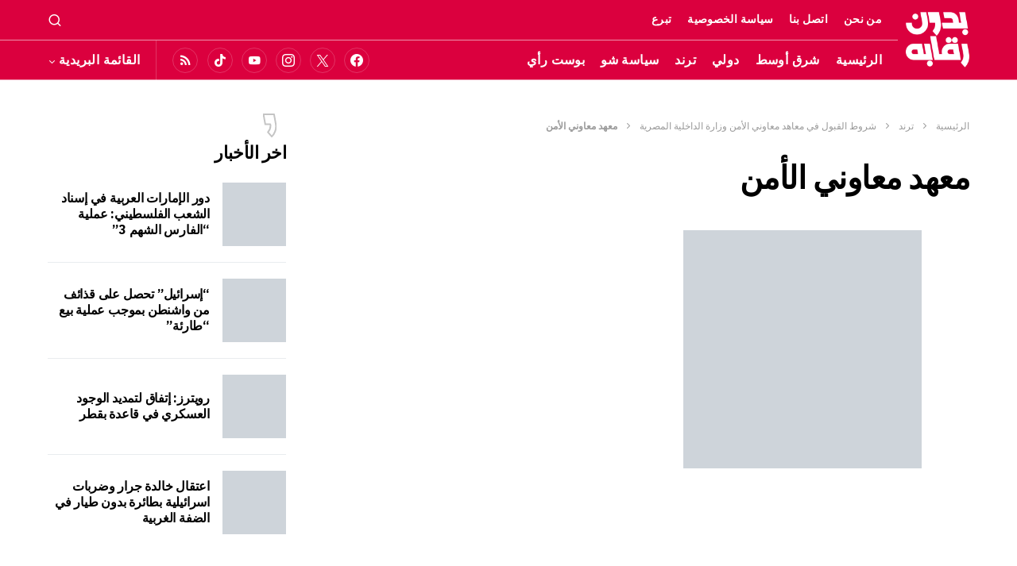

--- FILE ---
content_type: text/html; charset=UTF-8
request_url: https://bedounraqaba.net/%D8%B4%D8%B1%D9%88%D8%B7-%D8%A7%D9%84%D9%82%D8%A8%D9%88%D9%84-%D9%81%D9%8A-%D9%85%D8%B9%D8%A7%D9%87%D8%AF-%D9%85%D8%B9%D8%A7%D9%88%D9%86%D9%8A-%D8%A7%D9%84%D8%A3%D9%85%D9%86-%D9%88%D8%B2%D8%A7%D8%B1/%D9%85%D8%B9%D9%87%D8%AF-%D9%85%D8%B9%D8%A7%D9%88%D9%86%D9%8A-%D8%A7%D9%84%D8%A3%D9%85%D9%86/
body_size: 20086
content:
<!doctype html><html dir="rtl" lang="ar"><head><script data-no-optimize="1" type="f4449a0146e39e7ad2827a61-text/javascript">var litespeed_docref=sessionStorage.getItem("litespeed_docref");litespeed_docref&&(Object.defineProperty(document,"referrer",{get:function(){return litespeed_docref}}),sessionStorage.removeItem("litespeed_docref"));</script> <meta charset="UTF-8" /><meta name="viewport" content="width=device-width, initial-scale=1" /><link rel="profile" href="https://gmpg.org/xfn/11" /><meta name='robots' content='index, follow, max-image-preview:large, max-snippet:-1, max-video-preview:-1' /><title>معهد معاوني الأمن &#8211; بدون رقابه</title><link rel="canonical" href="https://bedounraqaba.net/شروط-القبول-في-معاهد-معاوني-الأمن-وزار/معهد-معاوني-الأمن/" /><meta property="og:locale" content="ar_AR" /><meta property="og:type" content="article" /><meta property="og:title" content="معهد معاوني الأمن &#8211; بدون رقابه" /><meta property="og:url" content="https://bedounraqaba.net/شروط-القبول-في-معاهد-معاوني-الأمن-وزار/معهد-معاوني-الأمن/" /><meta property="og:site_name" content="بدون رقابه" /><meta property="article:publisher" content="https://www.facebook.com/bedounraqaba/" /><meta property="article:modified_time" content="2023-02-14T14:15:33+00:00" /><meta property="og:image" content="https://bedounraqaba.net/%D8%B4%D8%B1%D9%88%D8%B7-%D8%A7%D9%84%D9%82%D8%A8%D9%88%D9%84-%D9%81%D9%8A-%D9%85%D8%B9%D8%A7%D9%87%D8%AF-%D9%85%D8%B9%D8%A7%D9%88%D9%86%D9%8A-%D8%A7%D9%84%D8%A3%D9%85%D9%86-%D9%88%D8%B2%D8%A7%D8%B1/%D9%85%D8%B9%D9%87%D8%AF-%D9%85%D8%B9%D8%A7%D9%88%D9%86%D9%8A-%D8%A7%D9%84%D8%A3%D9%85%D9%86" /><meta property="og:image:width" content="652" /><meta property="og:image:height" content="360" /><meta property="og:image:type" content="image/png" /><meta name="twitter:card" content="summary_large_image" /><meta name="twitter:site" content="@bedounraqaba" /> <script type="application/ld+json" class="yoast-schema-graph">{"@context":"https://schema.org","@graph":[{"@type":"WebPage","@id":"https://bedounraqaba.net/%D8%B4%D8%B1%D9%88%D8%B7-%D8%A7%D9%84%D9%82%D8%A8%D9%88%D9%84-%D9%81%D9%8A-%D9%85%D8%B9%D8%A7%D9%87%D8%AF-%D9%85%D8%B9%D8%A7%D9%88%D9%86%D9%8A-%D8%A7%D9%84%D8%A3%D9%85%D9%86-%D9%88%D8%B2%D8%A7%D8%B1/%D9%85%D8%B9%D9%87%D8%AF-%D9%85%D8%B9%D8%A7%D9%88%D9%86%D9%8A-%D8%A7%D9%84%D8%A3%D9%85%D9%86/","url":"https://bedounraqaba.net/%D8%B4%D8%B1%D9%88%D8%B7-%D8%A7%D9%84%D9%82%D8%A8%D9%88%D9%84-%D9%81%D9%8A-%D9%85%D8%B9%D8%A7%D9%87%D8%AF-%D9%85%D8%B9%D8%A7%D9%88%D9%86%D9%8A-%D8%A7%D9%84%D8%A3%D9%85%D9%86-%D9%88%D8%B2%D8%A7%D8%B1/%D9%85%D8%B9%D9%87%D8%AF-%D9%85%D8%B9%D8%A7%D9%88%D9%86%D9%8A-%D8%A7%D9%84%D8%A3%D9%85%D9%86/","name":"معهد معاوني الأمن &#8211; بدون رقابه","isPartOf":{"@id":"https://bedounraqaba.net/#website"},"primaryImageOfPage":{"@id":"https://bedounraqaba.net/%D8%B4%D8%B1%D9%88%D8%B7-%D8%A7%D9%84%D9%82%D8%A8%D9%88%D9%84-%D9%81%D9%8A-%D9%85%D8%B9%D8%A7%D9%87%D8%AF-%D9%85%D8%B9%D8%A7%D9%88%D9%86%D9%8A-%D8%A7%D9%84%D8%A3%D9%85%D9%86-%D9%88%D8%B2%D8%A7%D8%B1/%D9%85%D8%B9%D9%87%D8%AF-%D9%85%D8%B9%D8%A7%D9%88%D9%86%D9%8A-%D8%A7%D9%84%D8%A3%D9%85%D9%86/#primaryimage"},"image":{"@id":"https://bedounraqaba.net/%D8%B4%D8%B1%D9%88%D8%B7-%D8%A7%D9%84%D9%82%D8%A8%D9%88%D9%84-%D9%81%D9%8A-%D9%85%D8%B9%D8%A7%D9%87%D8%AF-%D9%85%D8%B9%D8%A7%D9%88%D9%86%D9%8A-%D8%A7%D9%84%D8%A3%D9%85%D9%86-%D9%88%D8%B2%D8%A7%D8%B1/%D9%85%D8%B9%D9%87%D8%AF-%D9%85%D8%B9%D8%A7%D9%88%D9%86%D9%8A-%D8%A7%D9%84%D8%A3%D9%85%D9%86/#primaryimage"},"thumbnailUrl":"https://bedounraqaba.net/wp-content/uploads/معهد-معاوني-الأمن.png","datePublished":"2023-02-14T14:15:12+00:00","dateModified":"2023-02-14T14:15:33+00:00","breadcrumb":{"@id":"https://bedounraqaba.net/%D8%B4%D8%B1%D9%88%D8%B7-%D8%A7%D9%84%D9%82%D8%A8%D9%88%D9%84-%D9%81%D9%8A-%D9%85%D8%B9%D8%A7%D9%87%D8%AF-%D9%85%D8%B9%D8%A7%D9%88%D9%86%D9%8A-%D8%A7%D9%84%D8%A3%D9%85%D9%86-%D9%88%D8%B2%D8%A7%D8%B1/%D9%85%D8%B9%D9%87%D8%AF-%D9%85%D8%B9%D8%A7%D9%88%D9%86%D9%8A-%D8%A7%D9%84%D8%A3%D9%85%D9%86/#breadcrumb"},"inLanguage":"ar","potentialAction":[{"@type":"ReadAction","target":["https://bedounraqaba.net/%D8%B4%D8%B1%D9%88%D8%B7-%D8%A7%D9%84%D9%82%D8%A8%D9%88%D9%84-%D9%81%D9%8A-%D9%85%D8%B9%D8%A7%D9%87%D8%AF-%D9%85%D8%B9%D8%A7%D9%88%D9%86%D9%8A-%D8%A7%D9%84%D8%A3%D9%85%D9%86-%D9%88%D8%B2%D8%A7%D8%B1/%D9%85%D8%B9%D9%87%D8%AF-%D9%85%D8%B9%D8%A7%D9%88%D9%86%D9%8A-%D8%A7%D9%84%D8%A3%D9%85%D9%86/"]}]},{"@type":"ImageObject","inLanguage":"ar","@id":"https://bedounraqaba.net/%D8%B4%D8%B1%D9%88%D8%B7-%D8%A7%D9%84%D9%82%D8%A8%D9%88%D9%84-%D9%81%D9%8A-%D9%85%D8%B9%D8%A7%D9%87%D8%AF-%D9%85%D8%B9%D8%A7%D9%88%D9%86%D9%8A-%D8%A7%D9%84%D8%A3%D9%85%D9%86-%D9%88%D8%B2%D8%A7%D8%B1/%D9%85%D8%B9%D9%87%D8%AF-%D9%85%D8%B9%D8%A7%D9%88%D9%86%D9%8A-%D8%A7%D9%84%D8%A3%D9%85%D9%86/#primaryimage","url":"https://bedounraqaba.net/wp-content/uploads/معهد-معاوني-الأمن.png","contentUrl":"https://bedounraqaba.net/wp-content/uploads/معهد-معاوني-الأمن.png","width":652,"height":360,"caption":"معهد معاوني الأمن"},{"@type":"BreadcrumbList","@id":"https://bedounraqaba.net/%D8%B4%D8%B1%D9%88%D8%B7-%D8%A7%D9%84%D9%82%D8%A8%D9%88%D9%84-%D9%81%D9%8A-%D9%85%D8%B9%D8%A7%D9%87%D8%AF-%D9%85%D8%B9%D8%A7%D9%88%D9%86%D9%8A-%D8%A7%D9%84%D8%A3%D9%85%D9%86-%D9%88%D8%B2%D8%A7%D8%B1/%D9%85%D8%B9%D9%87%D8%AF-%D9%85%D8%B9%D8%A7%D9%88%D9%86%D9%8A-%D8%A7%D9%84%D8%A3%D9%85%D9%86/#breadcrumb","itemListElement":[{"@type":"ListItem","position":1,"name":"الرئيسية","item":"https://bedounraqaba.net/"},{"@type":"ListItem","position":2,"name":"ترند","item":"https://bedounraqaba.net/%d8%aa%d8%b1%d9%86%d8%af/"},{"@type":"ListItem","position":3,"name":"شروط القبول في معاهد معاوني الأمن وزارة الداخلية المصرية","item":"https://bedounraqaba.net/%d8%b4%d8%b1%d9%88%d8%b7-%d8%a7%d9%84%d9%82%d8%a8%d9%88%d9%84-%d9%81%d9%8a-%d9%85%d8%b9%d8%a7%d9%87%d8%af-%d9%85%d8%b9%d8%a7%d9%88%d9%86%d9%8a-%d8%a7%d9%84%d8%a3%d9%85%d9%86-%d9%88%d8%b2%d8%a7%d8%b1/"},{"@type":"ListItem","position":4,"name":"معهد معاوني الأمن"}]},{"@type":"WebSite","@id":"https://bedounraqaba.net/#website","url":"https://bedounraqaba.net/","name":"بدون رقابه","description":"منصة اعلامية عربية تهتم بالشأن الفلسطيني خاصة والعربي عامة. يحرص طاقم بدون رقابة على تقديم ما يخفيه مقص الرقيب من فساد...","publisher":{"@id":"https://bedounraqaba.net/#organization"},"potentialAction":[{"@type":"SearchAction","target":{"@type":"EntryPoint","urlTemplate":"https://bedounraqaba.net/?s={search_term_string}"},"query-input":{"@type":"PropertyValueSpecification","valueRequired":true,"valueName":"search_term_string"}}],"inLanguage":"ar"},{"@type":"Organization","@id":"https://bedounraqaba.net/#organization","name":"بدون رقابة","url":"https://bedounraqaba.net/","logo":{"@type":"ImageObject","inLanguage":"ar","@id":"https://bedounraqaba.net/#/schema/logo/image/","url":"https://bedounraqaba.net/wp-content/uploads/59537955_2082180095242802_3006882539227840512_n.png","contentUrl":"https://bedounraqaba.net/wp-content/uploads/59537955_2082180095242802_3006882539227840512_n.png","width":643,"height":643,"caption":"بدون رقابة"},"image":{"@id":"https://bedounraqaba.net/#/schema/logo/image/"},"sameAs":["https://www.facebook.com/bedounraqaba/","https://x.com/bedounraqaba","https://www.youtube.com/channel/UC_beqX3o76JRlEttxJWMuWw"]}]}</script> <link rel="alternate" type="application/rss+xml" title="بدون رقابه &laquo; الخلاصة" href="https://bedounraqaba.net/feed/" /><link rel="alternate" type="application/rss+xml" title="بدون رقابه &laquo; خلاصة التعليقات" href="https://bedounraqaba.net/comments/feed/" /><link rel="alternate" title="oEmbed (JSON)" type="application/json+oembed" href="https://bedounraqaba.net/wp-json/oembed/1.0/embed?url=https%3A%2F%2Fbedounraqaba.net%2F%25d8%25b4%25d8%25b1%25d9%2588%25d8%25b7-%25d8%25a7%25d9%2584%25d9%2582%25d8%25a8%25d9%2588%25d9%2584-%25d9%2581%25d9%258a-%25d9%2585%25d8%25b9%25d8%25a7%25d9%2587%25d8%25af-%25d9%2585%25d8%25b9%25d8%25a7%25d9%2588%25d9%2586%25d9%258a-%25d8%25a7%25d9%2584%25d8%25a3%25d9%2585%25d9%2586-%25d9%2588%25d8%25b2%25d8%25a7%25d8%25b1%2F%25d9%2585%25d8%25b9%25d9%2587%25d8%25af-%25d9%2585%25d8%25b9%25d8%25a7%25d9%2588%25d9%2586%25d9%258a-%25d8%25a7%25d9%2584%25d8%25a3%25d9%2585%25d9%2586%2F" /><link rel="alternate" title="oEmbed (XML)" type="text/xml+oembed" href="https://bedounraqaba.net/wp-json/oembed/1.0/embed?url=https%3A%2F%2Fbedounraqaba.net%2F%25d8%25b4%25d8%25b1%25d9%2588%25d8%25b7-%25d8%25a7%25d9%2584%25d9%2582%25d8%25a8%25d9%2588%25d9%2584-%25d9%2581%25d9%258a-%25d9%2585%25d8%25b9%25d8%25a7%25d9%2587%25d8%25af-%25d9%2585%25d8%25b9%25d8%25a7%25d9%2588%25d9%2586%25d9%258a-%25d8%25a7%25d9%2584%25d8%25a3%25d9%2585%25d9%2586-%25d9%2588%25d8%25b2%25d8%25a7%25d8%25b1%2F%25d9%2585%25d8%25b9%25d9%2587%25d8%25af-%25d9%2585%25d8%25b9%25d8%25a7%25d9%2588%25d9%2586%25d9%258a-%25d8%25a7%25d9%2584%25d8%25a3%25d9%2585%25d9%2586%2F&#038;format=xml" /><link rel="preload" href="https://bedounraqaba.net/wp-content/plugins/canvas/assets/fonts/canvas-icons.woff" as="font" type="font/woff" crossorigin><style id='wp-img-auto-sizes-contain-inline-css'>img:is([sizes=auto i],[sizes^="auto," i]){contain-intrinsic-size:3000px 1500px}
/*# sourceURL=wp-img-auto-sizes-contain-inline-css */</style><link data-optimized="2" rel="stylesheet" href="https://bedounraqaba.net/wp-content/litespeed/css/6704fdd98d654756e38967789a90e985.css?ver=5ebec" /><link rel='alternate stylesheet' id='powerkit-icons-css' href='https://bedounraqaba.net/wp-content/plugins/powerkit/assets/fonts/powerkit-icons.woff?ver=2.9.1' as='font' type='font/wof' crossorigin /><style id='global-styles-inline-css'>:root{--wp--preset--aspect-ratio--square: 1;--wp--preset--aspect-ratio--4-3: 4/3;--wp--preset--aspect-ratio--3-4: 3/4;--wp--preset--aspect-ratio--3-2: 3/2;--wp--preset--aspect-ratio--2-3: 2/3;--wp--preset--aspect-ratio--16-9: 16/9;--wp--preset--aspect-ratio--9-16: 9/16;--wp--preset--color--black: #000000;--wp--preset--color--cyan-bluish-gray: #abb8c3;--wp--preset--color--white: #FFFFFF;--wp--preset--color--pale-pink: #f78da7;--wp--preset--color--vivid-red: #cf2e2e;--wp--preset--color--luminous-vivid-orange: #ff6900;--wp--preset--color--luminous-vivid-amber: #fcb900;--wp--preset--color--light-green-cyan: #7bdcb5;--wp--preset--color--vivid-green-cyan: #00d084;--wp--preset--color--pale-cyan-blue: #8ed1fc;--wp--preset--color--vivid-cyan-blue: #0693e3;--wp--preset--color--vivid-purple: #9b51e0;--wp--preset--color--blue: #59BACC;--wp--preset--color--green: #58AD69;--wp--preset--color--orange: #FFBC49;--wp--preset--color--red: #e32c26;--wp--preset--color--gray-50: #f8f9fa;--wp--preset--color--gray-100: #f8f9fb;--wp--preset--color--gray-200: #e9ecef;--wp--preset--color--secondary: #9b9b9b;--wp--preset--gradient--vivid-cyan-blue-to-vivid-purple: linear-gradient(135deg,rgb(6,147,227) 0%,rgb(155,81,224) 100%);--wp--preset--gradient--light-green-cyan-to-vivid-green-cyan: linear-gradient(135deg,rgb(122,220,180) 0%,rgb(0,208,130) 100%);--wp--preset--gradient--luminous-vivid-amber-to-luminous-vivid-orange: linear-gradient(135deg,rgb(252,185,0) 0%,rgb(255,105,0) 100%);--wp--preset--gradient--luminous-vivid-orange-to-vivid-red: linear-gradient(135deg,rgb(255,105,0) 0%,rgb(207,46,46) 100%);--wp--preset--gradient--very-light-gray-to-cyan-bluish-gray: linear-gradient(135deg,rgb(238,238,238) 0%,rgb(169,184,195) 100%);--wp--preset--gradient--cool-to-warm-spectrum: linear-gradient(135deg,rgb(74,234,220) 0%,rgb(151,120,209) 20%,rgb(207,42,186) 40%,rgb(238,44,130) 60%,rgb(251,105,98) 80%,rgb(254,248,76) 100%);--wp--preset--gradient--blush-light-purple: linear-gradient(135deg,rgb(255,206,236) 0%,rgb(152,150,240) 100%);--wp--preset--gradient--blush-bordeaux: linear-gradient(135deg,rgb(254,205,165) 0%,rgb(254,45,45) 50%,rgb(107,0,62) 100%);--wp--preset--gradient--luminous-dusk: linear-gradient(135deg,rgb(255,203,112) 0%,rgb(199,81,192) 50%,rgb(65,88,208) 100%);--wp--preset--gradient--pale-ocean: linear-gradient(135deg,rgb(255,245,203) 0%,rgb(182,227,212) 50%,rgb(51,167,181) 100%);--wp--preset--gradient--electric-grass: linear-gradient(135deg,rgb(202,248,128) 0%,rgb(113,206,126) 100%);--wp--preset--gradient--midnight: linear-gradient(135deg,rgb(2,3,129) 0%,rgb(40,116,252) 100%);--wp--preset--font-size--small: 13px;--wp--preset--font-size--medium: 20px;--wp--preset--font-size--large: 36px;--wp--preset--font-size--x-large: 42px;--wp--preset--spacing--20: 0.44rem;--wp--preset--spacing--30: 0.67rem;--wp--preset--spacing--40: 1rem;--wp--preset--spacing--50: 1.5rem;--wp--preset--spacing--60: 2.25rem;--wp--preset--spacing--70: 3.38rem;--wp--preset--spacing--80: 5.06rem;--wp--preset--shadow--natural: 6px 6px 9px rgba(0, 0, 0, 0.2);--wp--preset--shadow--deep: 12px 12px 50px rgba(0, 0, 0, 0.4);--wp--preset--shadow--sharp: 6px 6px 0px rgba(0, 0, 0, 0.2);--wp--preset--shadow--outlined: 6px 6px 0px -3px rgb(255, 255, 255), 6px 6px rgb(0, 0, 0);--wp--preset--shadow--crisp: 6px 6px 0px rgb(0, 0, 0);}:where(.is-layout-flex){gap: 0.5em;}:where(.is-layout-grid){gap: 0.5em;}body .is-layout-flex{display: flex;}.is-layout-flex{flex-wrap: wrap;align-items: center;}.is-layout-flex > :is(*, div){margin: 0;}body .is-layout-grid{display: grid;}.is-layout-grid > :is(*, div){margin: 0;}:where(.wp-block-columns.is-layout-flex){gap: 2em;}:where(.wp-block-columns.is-layout-grid){gap: 2em;}:where(.wp-block-post-template.is-layout-flex){gap: 1.25em;}:where(.wp-block-post-template.is-layout-grid){gap: 1.25em;}.has-black-color{color: var(--wp--preset--color--black) !important;}.has-cyan-bluish-gray-color{color: var(--wp--preset--color--cyan-bluish-gray) !important;}.has-white-color{color: var(--wp--preset--color--white) !important;}.has-pale-pink-color{color: var(--wp--preset--color--pale-pink) !important;}.has-vivid-red-color{color: var(--wp--preset--color--vivid-red) !important;}.has-luminous-vivid-orange-color{color: var(--wp--preset--color--luminous-vivid-orange) !important;}.has-luminous-vivid-amber-color{color: var(--wp--preset--color--luminous-vivid-amber) !important;}.has-light-green-cyan-color{color: var(--wp--preset--color--light-green-cyan) !important;}.has-vivid-green-cyan-color{color: var(--wp--preset--color--vivid-green-cyan) !important;}.has-pale-cyan-blue-color{color: var(--wp--preset--color--pale-cyan-blue) !important;}.has-vivid-cyan-blue-color{color: var(--wp--preset--color--vivid-cyan-blue) !important;}.has-vivid-purple-color{color: var(--wp--preset--color--vivid-purple) !important;}.has-black-background-color{background-color: var(--wp--preset--color--black) !important;}.has-cyan-bluish-gray-background-color{background-color: var(--wp--preset--color--cyan-bluish-gray) !important;}.has-white-background-color{background-color: var(--wp--preset--color--white) !important;}.has-pale-pink-background-color{background-color: var(--wp--preset--color--pale-pink) !important;}.has-vivid-red-background-color{background-color: var(--wp--preset--color--vivid-red) !important;}.has-luminous-vivid-orange-background-color{background-color: var(--wp--preset--color--luminous-vivid-orange) !important;}.has-luminous-vivid-amber-background-color{background-color: var(--wp--preset--color--luminous-vivid-amber) !important;}.has-light-green-cyan-background-color{background-color: var(--wp--preset--color--light-green-cyan) !important;}.has-vivid-green-cyan-background-color{background-color: var(--wp--preset--color--vivid-green-cyan) !important;}.has-pale-cyan-blue-background-color{background-color: var(--wp--preset--color--pale-cyan-blue) !important;}.has-vivid-cyan-blue-background-color{background-color: var(--wp--preset--color--vivid-cyan-blue) !important;}.has-vivid-purple-background-color{background-color: var(--wp--preset--color--vivid-purple) !important;}.has-black-border-color{border-color: var(--wp--preset--color--black) !important;}.has-cyan-bluish-gray-border-color{border-color: var(--wp--preset--color--cyan-bluish-gray) !important;}.has-white-border-color{border-color: var(--wp--preset--color--white) !important;}.has-pale-pink-border-color{border-color: var(--wp--preset--color--pale-pink) !important;}.has-vivid-red-border-color{border-color: var(--wp--preset--color--vivid-red) !important;}.has-luminous-vivid-orange-border-color{border-color: var(--wp--preset--color--luminous-vivid-orange) !important;}.has-luminous-vivid-amber-border-color{border-color: var(--wp--preset--color--luminous-vivid-amber) !important;}.has-light-green-cyan-border-color{border-color: var(--wp--preset--color--light-green-cyan) !important;}.has-vivid-green-cyan-border-color{border-color: var(--wp--preset--color--vivid-green-cyan) !important;}.has-pale-cyan-blue-border-color{border-color: var(--wp--preset--color--pale-cyan-blue) !important;}.has-vivid-cyan-blue-border-color{border-color: var(--wp--preset--color--vivid-cyan-blue) !important;}.has-vivid-purple-border-color{border-color: var(--wp--preset--color--vivid-purple) !important;}.has-vivid-cyan-blue-to-vivid-purple-gradient-background{background: var(--wp--preset--gradient--vivid-cyan-blue-to-vivid-purple) !important;}.has-light-green-cyan-to-vivid-green-cyan-gradient-background{background: var(--wp--preset--gradient--light-green-cyan-to-vivid-green-cyan) !important;}.has-luminous-vivid-amber-to-luminous-vivid-orange-gradient-background{background: var(--wp--preset--gradient--luminous-vivid-amber-to-luminous-vivid-orange) !important;}.has-luminous-vivid-orange-to-vivid-red-gradient-background{background: var(--wp--preset--gradient--luminous-vivid-orange-to-vivid-red) !important;}.has-very-light-gray-to-cyan-bluish-gray-gradient-background{background: var(--wp--preset--gradient--very-light-gray-to-cyan-bluish-gray) !important;}.has-cool-to-warm-spectrum-gradient-background{background: var(--wp--preset--gradient--cool-to-warm-spectrum) !important;}.has-blush-light-purple-gradient-background{background: var(--wp--preset--gradient--blush-light-purple) !important;}.has-blush-bordeaux-gradient-background{background: var(--wp--preset--gradient--blush-bordeaux) !important;}.has-luminous-dusk-gradient-background{background: var(--wp--preset--gradient--luminous-dusk) !important;}.has-pale-ocean-gradient-background{background: var(--wp--preset--gradient--pale-ocean) !important;}.has-electric-grass-gradient-background{background: var(--wp--preset--gradient--electric-grass) !important;}.has-midnight-gradient-background{background: var(--wp--preset--gradient--midnight) !important;}.has-small-font-size{font-size: var(--wp--preset--font-size--small) !important;}.has-medium-font-size{font-size: var(--wp--preset--font-size--medium) !important;}.has-large-font-size{font-size: var(--wp--preset--font-size--large) !important;}.has-x-large-font-size{font-size: var(--wp--preset--font-size--x-large) !important;}
/*# sourceURL=global-styles-inline-css */</style><style id='classic-theme-styles-inline-css'>/*! This file is auto-generated */
.wp-block-button__link{color:#fff;background-color:#32373c;border-radius:9999px;box-shadow:none;text-decoration:none;padding:calc(.667em + 2px) calc(1.333em + 2px);font-size:1.125em}.wp-block-file__button{background:#32373c;color:#fff;text-decoration:none}
/*# sourceURL=/wp-includes/css/classic-themes.min.css */</style><style id='csco-styles-inline-css'>.searchwp-live-search-no-min-chars:after { content: "Continue typing" }
/*# sourceURL=csco-styles-inline-css */</style> <script id="seo-automated-link-building-js-extra" type="litespeed/javascript">var seoAutomatedLinkBuilding={"ajaxUrl":"https://bedounraqaba.net/wp-admin/admin-ajax.php"}</script> <link rel="https://api.w.org/" href="https://bedounraqaba.net/wp-json/" /><link rel="alternate" title="JSON" type="application/json" href="https://bedounraqaba.net/wp-json/wp/v2/media/23434" /><link rel="EditURI" type="application/rsd+xml" title="RSD" href="https://bedounraqaba.net/xmlrpc.php?rsd" /><meta name="generator" content="WordPress 6.9" /><link rel='shortlink' href='https://bedounraqaba.net/?p=23434' /><link rel="preload" href="https://bedounraqaba.net/wp-content/plugins/absolute-reviews/fonts/absolute-reviews-icons.woff" as="font" type="font/woff" crossorigin><link rel="preload" href="https://bedounraqaba.net/wp-content/plugins/advanced-popups/fonts/advanced-popups-icons.woff" as="font" type="font/woff" crossorigin><meta name="yandex-verification" content="7e1aaebf62188ce1" /><meta property="fb:pages" content="106625998643914" /><meta name="Googlebot-News" content="index, follow"> <script type="litespeed/javascript">!function(e,t,n,s,u,a){e.twq||(s=e.twq=function(){s.exe?s.exe.apply(s,arguments):s.queue.push(arguments)},s.version='1.1',s.queue=[],u=t.createElement(n),u.async=!0,u.src='//static.ads-twitter.com/uwt.js',a=t.getElementsByTagName(n)[0],a.parentNode.insertBefore(u,a))}(window,document,'script');twq('init','o5iwv');twq('track','PageView')</script>  <script type="litespeed/javascript">_atrk_opts={atrk_acct:"LEHsw1O7kI20L7",domain:"staging.bedounraqaba.net",dynamic:!0};(function(){var as=document.createElement('script');as.type='text/javascript';as.async=!0;as.src="https://certify-js.alexametrics.com/atrk.js";var s=document.getElementsByTagName('script')[0];s.parentNode.insertBefore(as,s)})()</script> <noscript><img src="https://certify.alexametrics.com/atrk.gif?account=LEHsw1O7kI20L7" style="display:none" height="1" width="1" alt="" /></noscript> <script type="litespeed/javascript">(function(w,d,s,l,i){w[l]=w[l]||[];w[l].push({'gtm.start':new Date().getTime(),event:'gtm.js'});var f=d.getElementsByTagName(s)[0],j=d.createElement(s),dl=l!='dataLayer'?'&l='+l:'';j.async=!0;j.src='https://www.googletagmanager.com/gtm.js?id='+i+dl;f.parentNode.insertBefore(j,f)})(window,document,'script','dataLayer','GTM-NSJGKSQ')</script>  <script type="litespeed/javascript" data-src="https://pagead2.googlesyndication.com/pagead/js/adsbygoogle.js?client=ca-pub-3795910204193484"
     crossorigin="anonymous"></script> <script type="litespeed/javascript" data-src="https://www.googletagmanager.com/gtag/js?id=G-2C35DKNNDD"></script> <script type="litespeed/javascript">window.dataLayer=window.dataLayer||[];function gtag(){dataLayer.push(arguments)}
gtag('js',new Date());gtag('config','G-2C35DKNNDD')</script><style id='csco-theme-typography'>:root {
		/* Base Font */
		--cs-font-base-family: IBM Plex Sans Arabic;
		--cs-font-base-size: 1rem;
		--cs-font-base-weight: 400;
		--cs-font-base-style: normal;
		--cs-font-base-letter-spacing: normal;
		--cs-font-base-line-height: 1.5;

		/* Primary Font */
		--cs-font-primary-family: Inter;
		--cs-font-primary-size: 0.875rem;
		--cs-font-primary-weight: 600;
		--cs-font-primary-style: normal;
		--cs-font-primary-letter-spacing: 0.025em;
		--cs-font-primary-text-transform: none;

		/* Secondary Font */
		--cs-font-secondary-family: IBM Plex Sans Arabic;
		--cs-font-secondary-size: 0.75rem;
		--cs-font-secondary-weight: 400;
		--cs-font-secondary-style: normal;
		--cs-font-secondary-letter-spacing: normal;
		--cs-font-secondary-text-transform: none;

		/* Category Font */
		--cs-font-category-family: IBM Plex Sans Arabic;
		--cs-font-category-size: 0.625rem;
		--cs-font-category-weight: 700;
		--cs-font-category-style: normal;
		--cs-font-category-letter-spacing: -0.025em;
		--cs-font-category-text-transform: uppercase;

		/* Post Meta Font */
		--cs-font-post-meta-family: -apple-system, BlinkMacSystemFont, "Segoe UI", Roboto, Oxygen-Sans, Ubuntu, Cantarell, "Helvetica Neue";
		--cs-font-post-meta-size: 0.6255rem;
		--cs-font-post-meta-weight: 400;
		--cs-font-post-meta-style: normal;
		--cs-font-post-meta-letter-spacing: normal;
		--cs-font-post-meta-text-transform: uppercase;

		/* Input Font */
		--cs-font-input-family: IBM Plex Sans Arabic;
		--cs-font-input-size: 0.75rem;
		--cs-font-input-line-height: 1.625rem;
		--cs-font-input-weight: 400;
		--cs-font-input-style: normal;
		--cs-font-input-letter-spacing: normal;
		--cs-font-input-text-transform: none;

		/* Post Subbtitle */
		--cs-font-post-subtitle-family: inherit;
		--cs-font-post-subtitle-size: 1.25rem;
		--cs-font-post-subtitle-letter-spacing: normal;

		/* Post Content */
		--cs-font-post-content-family: Inter;
		--cs-font-post-content-size: 1.1rem;
		--cs-font-post-content-letter-spacing: normal;

		/* Summary */
		--cs-font-entry-summary-family: IBM Plex Sans Arabic;
		--cs-font-entry-summary-size: 1rem;
		--cs-font-entry-summary-letter-spacing: normal;

		/* Entry Excerpt */
		--cs-font-entry-excerpt-family: IBM Plex Sans Arabic;
		--cs-font-entry-excerpt-size: 0.875rem;
		--cs-font-entry-excerpt-letter-spacing: normal;

		/* Logos --------------- */

		/* Main Logo */
		--cs-font-main-logo-family: IBM Plex Sans Arabic;
		--cs-font-main-logo-size: 1.5rem;
		--cs-font-main-logo-weight: 700;
		--cs-font-main-logo-style: normal;
		--cs-font-main-logo-letter-spacing: -0.075em;
		--cs-font-main-logo-text-transform: none;

		/* Large Logo */
		--cs-font-large-logo-family: IBM Plex Sans Arabic;
		--cs-font-large-logo-size: 1.75rem;
		--cs-font-large-logo-weight: 700;
		--cs-font-large-logo-style: normal;
		--cs-font-large-logo-letter-spacing: 0;
		--cs-font-large-logo-text-transform: none;

		/* Footer Logo */
		--cs-font-footer-logo-family: IBM Plex Sans Arabic;
		--cs-font-footer-logo-size: 1.5rem;
		--cs-font-footer-logo-weight: 700;
		--cs-font-footer-logo-style: normal;
		--cs-font-footer-logo-letter-spacing: -0.075em;
		--cs-font-footer-logo-text-transform: none;

		/* Headings --------------- */

		/* Headings */
		--cs-font-headings-family: IBM Plex Sans Arabic;
		--cs-font-headings-weight: 700;
		--cs-font-headings-style: normal;
		--cs-font-headings-line-height: 1.25;
		--cs-font-headings-letter-spacing: -0.0125em;
		--cs-font-headings-text-transform: none;

		/* Styled Heading */
		--cs-font-styled-heading-line-height: 1.3em;

		/* Decorated Heading */
		--cs-font-decorated-heading-family: Inter;
		--cs-font-decorated-heading-font-size: 1.25rem;
		--cs-font-decorated-heading-weight: 700;
		--cs-font-decorated-heading-style: normal;
		--cs-font-decorated-heading-line-height: -0.025em;
		--cs-font-decorated-heading-letter-spacing: normal;
		--cs-font-decorated-heading-text-transform: none;

		/* Menu Font --------------- */

		/* Menu */
		/* Used for main top level menu elements. */
		--cs-font-menu-family: IBM Plex Sans Arabic;
		--cs-font-menu-size: 1rem;
		--cs-font-menu-weight: 700;
		--cs-font-menu-style: normal;
		--cs-font-menu-letter-spacing: 0.025em;
		--cs-font-menu-text-transform: none;

		/* Submenu Font */
		/* Used for submenu elements. */
		--cs-font-submenu-family: IBM Plex Sans Arabic;
		--cs-font-submenu-size: 0.875rem;
		--cs-font-submenu-weight: 400;
		--cs-font-submenu-style: normal;
		--cs-font-submenu-letter-spacing: normal;
		--cs-font-submenu-text-transform: none;

		/* Section Headings --------------- */
		--cs-font-section-headings-family: IBM Plex Sans Arabic;
		--cs-font-section-headings-size: 1.4rem;
		--cs-font-section-headings-weight: 800;
		--cs-font-section-headings-style: normal;
		--cs-font-section-headings-letter-spacing: -0.025em;
		--cs-font-section-headings-text-transform: none;
	}

			.cs-header__widgets-column {
			--cs-font-section-headings-family: IBM Plex Sans Arabic;
			--cs-font-section-headings-size: 1.125rem;
			--cs-font-section-headings-weight: 800;
			--cs-font-section-headings-style: normal;
			--cs-font-section-headings-letter-spacing: -0.025em;
			--cs-font-section-headings-text-transform: none;
		}</style><link rel="icon" href="https://bedounraqaba.net/wp-content/uploads/cropped-6-32x32.png" sizes="32x32" /><link rel="icon" href="https://bedounraqaba.net/wp-content/uploads/cropped-6-192x192.png" sizes="192x192" /><link rel="apple-touch-icon" href="https://bedounraqaba.net/wp-content/uploads/cropped-6-180x180.png" /><meta name="msapplication-TileImage" content="https://bedounraqaba.net/wp-content/uploads/cropped-6-270x270.png" /><style id="wp-custom-css">.cs-header__item{
	border-bottom-color: rgba(255, 255, 255, 0.57);
}
.cs-header__item:first-child::before{
	background-color: rgba(255, 255, 255, 0.57);
}
.cs-header{
	border-bottom: 1px solid  rgba(255, 255, 255, 0.57);
}

.newsletter::first-child {
	margin-left:10px;
}
.newsletter i{
	vertical-align:bottom;
	font-size:1.1rem
}
.newsletter {
	white-space: nowrap;
padding: 5px 10px 5px 10px;
line-height: 16px;
	display:inline-block;
	cursor:pointer;
	color:#ffffff;
	font-size:15px;
	font-weight:bold;
	padding:0px 10px;
	text-decoration:none;
}
.newsletter:hover {
	background-color:transparent;
}
.newsletter:active {
	position:relative;
	top:1px;
}

.homepage_plc_anch{
  content: '--';
  width: 10px;
  height: 10px;
  display: block;
  background: red;
  font-size: 18px;
  position: relative;
  top: 15px;
  right: -20px;
}
.cnvs-block-section-heading{
	white-space:nowrap;
}
.cnvs-section-title::before{
	right: 12px;
position: relative;
top: -6px;
	content: ' ';
color: #db003e;
width: 17px;
height: 30px;
display: block;
	background-image: url("data:image/svg+xml,%3Csvg xmlns='http://www.w3.org/2000/svg' viewBox='0 0 71.78 121.04'%3E%3Cdefs%3E%3Cstyle%3E.cls-1%7Bfill:none;stroke:%23c4c4c4;stroke-linecap:round;stroke-linejoin:round;stroke-width:8px;%7D%3C/style%3E%3C/defs%3E%3Cg id='Layer_2' data-name='Layer 2'%3E%3Cg id='Layer_1-2' data-name='Layer 1'%3E%3Cpath class='cls-1' d='M57.68,4H4l9.16,50.75H38.9c2.83,15.48-3.67,30.4-12.46,40L46.23,117c9.89-8.43,25.55-34.54,20.61-61.92Z'/%3E%3C/g%3E%3C/g%3E%3C/svg%3E");
background-repeat: no-repeat no-repeat;
background-position: center center;
background-size: cover;
}

.cs-overlay-background::after, .cs-overlay-background::before{
	background: #3339;
}
.cs-overlay-ratio:not(.cs-ratio-original) .cs-overlay-background {
	transition:0.25s;
}
.post_rai_gif_and_vid__ .cs-entry__outer .cs-entry__inner.cs-entry__content {
	transition: 0.25s;
}
.post_rai_gif_and_vid__ .cs-entry__outer:hover .cs-entry__inner.cs-entry__content {
	margin-top: -2.8em;
}
.cs-entry.cs-video-wrap:hover .cs-entry__outer .cs-overlay-background{
	scale:1.1;
}
.cs-overlay-background{
	transition:0.25s
}
.cs-header__single-column-label{
	white-space:nowrap;
}
div#ez-toc-container p.ez-toc-title{
	text-align:right;
}
.cs-footer__col.cs-col-left{
	max-width:400px
}
.cs-header.cs-header-four .cs-header__inner-mobile .cs-header__logo img {
  max-height: calc(var(--cs-header-initial-height) - 55px);
}
.pk-social-links-items{
	justify-content:center;
	white-space:nowrap;
}
.pk-social-links-template-inline .pk-social-links-item {
    min-width: 2rem;
}
.cs-header_top_nav-inner>li>a {
	font-size:0.85rem;
	font-weight:600;
}
.cs-entry__overlay-bg img{
	object-position: 50% 33% !important;
	-o-object-position: 50% 33% !important;
}</style><style id="kirki-inline-styles">:root, [site-data-scheme="default"]{--cs-color-site-background:#FFFFFF;--cs-color-search-background:#2f2f2f;--cs-color-header-background:#db003e;--cs-color-submenu-background:#FFFFFF;--cs-color-footer-background:#db003e;}:root, [data-scheme="default"]{--cs-color-accent:#ffffff;--cs-color-accent-contrast:#FFFFFF;--cs-color-secondary:#9b9b9b;--cs-palette-color-secondary:#9b9b9b;--cs-color-secondary-contrast:#000000;--cs-color-styled-heading:#db003e;--cs-color-styled-heading-contrast:#ffffff;--cs-color-styled-heading-hover:#db003e;--cs-color-styled-heading-hover-contrast:#000000;--cs-color-styled-category:rgba(20, 20, 20, 0.58);--cs-color-styled-category-contrast:#ffffff;--cs-color-styled-category-hover:#000000;--cs-color-styled-category-hover-contrast:#FFFFFF;--cs-color-category:#8a0000;--cs-color-category-hover:#000000;--cs-color-category-underline:rgba(255,255,255,0);--cs-color-button:#000000;--cs-color-button-contrast:#FFFFFF;--cs-color-button-hover:#282828;--cs-color-button-hover-contrast:#FFFFFF;--cs-color-overlay-background:rgba(195, 195, 195, 0.53);}[data-scheme="dark"]{--cs-color-overlay-background:rgba(0,0,0,0.25);}:root{--cs-common-border-radius:0;--cs-primary-border-radius:0px;--cs-secondary-border-radius:50%;--cs-styled-category-border-radius:0;--cs-image-border-radius:0px;--cs-header-initial-height:100px;--cs-header-height:60px;}:root .cnvs-block-section-heading, [data-scheme="default"] .cnvs-block-section-heading, [data-scheme="dark"] [data-scheme="default"] .cnvs-block-section-heading{--cnvs-section-heading-border-color:#d7d7d7;}[data-scheme="dark"] .cnvs-block-section-heading{--cnvs-section-heading-border-color:#49494b;}:root .cs-header__widgets-column .cnvs-block-section-heading, [data-scheme="dark"] [data-scheme="default"] .cs-header__widgets-column .cnvs-block-section-heading{--cnvs-section-heading-border-color:#e9ecef;}[data-scheme="dark"] .cs-header__widgets-column .cnvs-block-section-heading{--cnvs-section-heading-border-color:#49494b;}.cs-search__posts{--cs-image-border-radius:50%!important;}.cs-posts-area__home.cs-posts-area__grid{--cs-posts-area-grid-columns:4!important;}.cs-posts-area__archive.cs-posts-area__grid{--cs-posts-area-grid-columns:3!important;}@media (max-width: 1019px){.cs-posts-area__home.cs-posts-area__grid{--cs-posts-area-grid-columns:2!important;}.cs-posts-area__archive.cs-posts-area__grid{--cs-posts-area-grid-columns:2!important;}}@media (max-width: 599px){.cs-posts-area__home.cs-posts-area__grid{--cs-posts-area-grid-columns:1!important;}.cs-posts-area__archive.cs-posts-area__grid{--cs-posts-area-grid-columns:1!important;}}/* arabic */
@font-face {
  font-family: 'IBM Plex Sans Arabic';
  font-style: normal;
  font-weight: 400;
  font-display: swap;
  src: url(https://bedounraqaba.net/wp-content/fonts/ibm-plex-sans-arabic/font) format('woff');
  unicode-range: U+0600-06FF, U+0750-077F, U+0870-088E, U+0890-0891, U+0897-08E1, U+08E3-08FF, U+200C-200E, U+2010-2011, U+204F, U+2E41, U+FB50-FDFF, U+FE70-FE74, U+FE76-FEFC, U+102E0-102FB, U+10E60-10E7E, U+10EC2-10EC4, U+10EFC-10EFF, U+1EE00-1EE03, U+1EE05-1EE1F, U+1EE21-1EE22, U+1EE24, U+1EE27, U+1EE29-1EE32, U+1EE34-1EE37, U+1EE39, U+1EE3B, U+1EE42, U+1EE47, U+1EE49, U+1EE4B, U+1EE4D-1EE4F, U+1EE51-1EE52, U+1EE54, U+1EE57, U+1EE59, U+1EE5B, U+1EE5D, U+1EE5F, U+1EE61-1EE62, U+1EE64, U+1EE67-1EE6A, U+1EE6C-1EE72, U+1EE74-1EE77, U+1EE79-1EE7C, U+1EE7E, U+1EE80-1EE89, U+1EE8B-1EE9B, U+1EEA1-1EEA3, U+1EEA5-1EEA9, U+1EEAB-1EEBB, U+1EEF0-1EEF1;
}
/* cyrillic-ext */
@font-face {
  font-family: 'IBM Plex Sans Arabic';
  font-style: normal;
  font-weight: 400;
  font-display: swap;
  src: url(https://bedounraqaba.net/wp-content/fonts/ibm-plex-sans-arabic/font) format('woff');
  unicode-range: U+0460-052F, U+1C80-1C8A, U+20B4, U+2DE0-2DFF, U+A640-A69F, U+FE2E-FE2F;
}
/* latin-ext */
@font-face {
  font-family: 'IBM Plex Sans Arabic';
  font-style: normal;
  font-weight: 400;
  font-display: swap;
  src: url(https://bedounraqaba.net/wp-content/fonts/ibm-plex-sans-arabic/font) format('woff');
  unicode-range: U+0100-02BA, U+02BD-02C5, U+02C7-02CC, U+02CE-02D7, U+02DD-02FF, U+0304, U+0308, U+0329, U+1D00-1DBF, U+1E00-1E9F, U+1EF2-1EFF, U+2020, U+20A0-20AB, U+20AD-20C0, U+2113, U+2C60-2C7F, U+A720-A7FF;
}
/* latin */
@font-face {
  font-family: 'IBM Plex Sans Arabic';
  font-style: normal;
  font-weight: 400;
  font-display: swap;
  src: url(https://bedounraqaba.net/wp-content/fonts/ibm-plex-sans-arabic/font) format('woff');
  unicode-range: U+0000-00FF, U+0131, U+0152-0153, U+02BB-02BC, U+02C6, U+02DA, U+02DC, U+0304, U+0308, U+0329, U+2000-206F, U+20AC, U+2122, U+2191, U+2193, U+2212, U+2215, U+FEFF, U+FFFD;
}
/* arabic */
@font-face {
  font-family: 'IBM Plex Sans Arabic';
  font-style: normal;
  font-weight: 600;
  font-display: swap;
  src: url(https://bedounraqaba.net/wp-content/fonts/ibm-plex-sans-arabic/font) format('woff');
  unicode-range: U+0600-06FF, U+0750-077F, U+0870-088E, U+0890-0891, U+0897-08E1, U+08E3-08FF, U+200C-200E, U+2010-2011, U+204F, U+2E41, U+FB50-FDFF, U+FE70-FE74, U+FE76-FEFC, U+102E0-102FB, U+10E60-10E7E, U+10EC2-10EC4, U+10EFC-10EFF, U+1EE00-1EE03, U+1EE05-1EE1F, U+1EE21-1EE22, U+1EE24, U+1EE27, U+1EE29-1EE32, U+1EE34-1EE37, U+1EE39, U+1EE3B, U+1EE42, U+1EE47, U+1EE49, U+1EE4B, U+1EE4D-1EE4F, U+1EE51-1EE52, U+1EE54, U+1EE57, U+1EE59, U+1EE5B, U+1EE5D, U+1EE5F, U+1EE61-1EE62, U+1EE64, U+1EE67-1EE6A, U+1EE6C-1EE72, U+1EE74-1EE77, U+1EE79-1EE7C, U+1EE7E, U+1EE80-1EE89, U+1EE8B-1EE9B, U+1EEA1-1EEA3, U+1EEA5-1EEA9, U+1EEAB-1EEBB, U+1EEF0-1EEF1;
}
/* cyrillic-ext */
@font-face {
  font-family: 'IBM Plex Sans Arabic';
  font-style: normal;
  font-weight: 600;
  font-display: swap;
  src: url(https://bedounraqaba.net/wp-content/fonts/ibm-plex-sans-arabic/font) format('woff');
  unicode-range: U+0460-052F, U+1C80-1C8A, U+20B4, U+2DE0-2DFF, U+A640-A69F, U+FE2E-FE2F;
}
/* latin-ext */
@font-face {
  font-family: 'IBM Plex Sans Arabic';
  font-style: normal;
  font-weight: 600;
  font-display: swap;
  src: url(https://bedounraqaba.net/wp-content/fonts/ibm-plex-sans-arabic/font) format('woff');
  unicode-range: U+0100-02BA, U+02BD-02C5, U+02C7-02CC, U+02CE-02D7, U+02DD-02FF, U+0304, U+0308, U+0329, U+1D00-1DBF, U+1E00-1E9F, U+1EF2-1EFF, U+2020, U+20A0-20AB, U+20AD-20C0, U+2113, U+2C60-2C7F, U+A720-A7FF;
}
/* latin */
@font-face {
  font-family: 'IBM Plex Sans Arabic';
  font-style: normal;
  font-weight: 600;
  font-display: swap;
  src: url(https://bedounraqaba.net/wp-content/fonts/ibm-plex-sans-arabic/font) format('woff');
  unicode-range: U+0000-00FF, U+0131, U+0152-0153, U+02BB-02BC, U+02C6, U+02DA, U+02DC, U+0304, U+0308, U+0329, U+2000-206F, U+20AC, U+2122, U+2191, U+2193, U+2212, U+2215, U+FEFF, U+FFFD;
}
/* arabic */
@font-face {
  font-family: 'IBM Plex Sans Arabic';
  font-style: normal;
  font-weight: 700;
  font-display: swap;
  src: url(https://bedounraqaba.net/wp-content/fonts/ibm-plex-sans-arabic/font) format('woff');
  unicode-range: U+0600-06FF, U+0750-077F, U+0870-088E, U+0890-0891, U+0897-08E1, U+08E3-08FF, U+200C-200E, U+2010-2011, U+204F, U+2E41, U+FB50-FDFF, U+FE70-FE74, U+FE76-FEFC, U+102E0-102FB, U+10E60-10E7E, U+10EC2-10EC4, U+10EFC-10EFF, U+1EE00-1EE03, U+1EE05-1EE1F, U+1EE21-1EE22, U+1EE24, U+1EE27, U+1EE29-1EE32, U+1EE34-1EE37, U+1EE39, U+1EE3B, U+1EE42, U+1EE47, U+1EE49, U+1EE4B, U+1EE4D-1EE4F, U+1EE51-1EE52, U+1EE54, U+1EE57, U+1EE59, U+1EE5B, U+1EE5D, U+1EE5F, U+1EE61-1EE62, U+1EE64, U+1EE67-1EE6A, U+1EE6C-1EE72, U+1EE74-1EE77, U+1EE79-1EE7C, U+1EE7E, U+1EE80-1EE89, U+1EE8B-1EE9B, U+1EEA1-1EEA3, U+1EEA5-1EEA9, U+1EEAB-1EEBB, U+1EEF0-1EEF1;
}
/* cyrillic-ext */
@font-face {
  font-family: 'IBM Plex Sans Arabic';
  font-style: normal;
  font-weight: 700;
  font-display: swap;
  src: url(https://bedounraqaba.net/wp-content/fonts/ibm-plex-sans-arabic/font) format('woff');
  unicode-range: U+0460-052F, U+1C80-1C8A, U+20B4, U+2DE0-2DFF, U+A640-A69F, U+FE2E-FE2F;
}
/* latin-ext */
@font-face {
  font-family: 'IBM Plex Sans Arabic';
  font-style: normal;
  font-weight: 700;
  font-display: swap;
  src: url(https://bedounraqaba.net/wp-content/fonts/ibm-plex-sans-arabic/font) format('woff');
  unicode-range: U+0100-02BA, U+02BD-02C5, U+02C7-02CC, U+02CE-02D7, U+02DD-02FF, U+0304, U+0308, U+0329, U+1D00-1DBF, U+1E00-1E9F, U+1EF2-1EFF, U+2020, U+20A0-20AB, U+20AD-20C0, U+2113, U+2C60-2C7F, U+A720-A7FF;
}
/* latin */
@font-face {
  font-family: 'IBM Plex Sans Arabic';
  font-style: normal;
  font-weight: 700;
  font-display: swap;
  src: url(https://bedounraqaba.net/wp-content/fonts/ibm-plex-sans-arabic/font) format('woff');
  unicode-range: U+0000-00FF, U+0131, U+0152-0153, U+02BB-02BC, U+02C6, U+02DA, U+02DC, U+0304, U+0308, U+0329, U+2000-206F, U+20AC, U+2122, U+2191, U+2193, U+2212, U+2215, U+FEFF, U+FFFD;
}/* arabic */
@font-face {
  font-family: 'IBM Plex Sans Arabic';
  font-style: normal;
  font-weight: 400;
  font-display: swap;
  src: url(https://bedounraqaba.net/wp-content/fonts/ibm-plex-sans-arabic/font) format('woff');
  unicode-range: U+0600-06FF, U+0750-077F, U+0870-088E, U+0890-0891, U+0897-08E1, U+08E3-08FF, U+200C-200E, U+2010-2011, U+204F, U+2E41, U+FB50-FDFF, U+FE70-FE74, U+FE76-FEFC, U+102E0-102FB, U+10E60-10E7E, U+10EC2-10EC4, U+10EFC-10EFF, U+1EE00-1EE03, U+1EE05-1EE1F, U+1EE21-1EE22, U+1EE24, U+1EE27, U+1EE29-1EE32, U+1EE34-1EE37, U+1EE39, U+1EE3B, U+1EE42, U+1EE47, U+1EE49, U+1EE4B, U+1EE4D-1EE4F, U+1EE51-1EE52, U+1EE54, U+1EE57, U+1EE59, U+1EE5B, U+1EE5D, U+1EE5F, U+1EE61-1EE62, U+1EE64, U+1EE67-1EE6A, U+1EE6C-1EE72, U+1EE74-1EE77, U+1EE79-1EE7C, U+1EE7E, U+1EE80-1EE89, U+1EE8B-1EE9B, U+1EEA1-1EEA3, U+1EEA5-1EEA9, U+1EEAB-1EEBB, U+1EEF0-1EEF1;
}
/* cyrillic-ext */
@font-face {
  font-family: 'IBM Plex Sans Arabic';
  font-style: normal;
  font-weight: 400;
  font-display: swap;
  src: url(https://bedounraqaba.net/wp-content/fonts/ibm-plex-sans-arabic/font) format('woff');
  unicode-range: U+0460-052F, U+1C80-1C8A, U+20B4, U+2DE0-2DFF, U+A640-A69F, U+FE2E-FE2F;
}
/* latin-ext */
@font-face {
  font-family: 'IBM Plex Sans Arabic';
  font-style: normal;
  font-weight: 400;
  font-display: swap;
  src: url(https://bedounraqaba.net/wp-content/fonts/ibm-plex-sans-arabic/font) format('woff');
  unicode-range: U+0100-02BA, U+02BD-02C5, U+02C7-02CC, U+02CE-02D7, U+02DD-02FF, U+0304, U+0308, U+0329, U+1D00-1DBF, U+1E00-1E9F, U+1EF2-1EFF, U+2020, U+20A0-20AB, U+20AD-20C0, U+2113, U+2C60-2C7F, U+A720-A7FF;
}
/* latin */
@font-face {
  font-family: 'IBM Plex Sans Arabic';
  font-style: normal;
  font-weight: 400;
  font-display: swap;
  src: url(https://bedounraqaba.net/wp-content/fonts/ibm-plex-sans-arabic/font) format('woff');
  unicode-range: U+0000-00FF, U+0131, U+0152-0153, U+02BB-02BC, U+02C6, U+02DA, U+02DC, U+0304, U+0308, U+0329, U+2000-206F, U+20AC, U+2122, U+2191, U+2193, U+2212, U+2215, U+FEFF, U+FFFD;
}
/* arabic */
@font-face {
  font-family: 'IBM Plex Sans Arabic';
  font-style: normal;
  font-weight: 600;
  font-display: swap;
  src: url(https://bedounraqaba.net/wp-content/fonts/ibm-plex-sans-arabic/font) format('woff');
  unicode-range: U+0600-06FF, U+0750-077F, U+0870-088E, U+0890-0891, U+0897-08E1, U+08E3-08FF, U+200C-200E, U+2010-2011, U+204F, U+2E41, U+FB50-FDFF, U+FE70-FE74, U+FE76-FEFC, U+102E0-102FB, U+10E60-10E7E, U+10EC2-10EC4, U+10EFC-10EFF, U+1EE00-1EE03, U+1EE05-1EE1F, U+1EE21-1EE22, U+1EE24, U+1EE27, U+1EE29-1EE32, U+1EE34-1EE37, U+1EE39, U+1EE3B, U+1EE42, U+1EE47, U+1EE49, U+1EE4B, U+1EE4D-1EE4F, U+1EE51-1EE52, U+1EE54, U+1EE57, U+1EE59, U+1EE5B, U+1EE5D, U+1EE5F, U+1EE61-1EE62, U+1EE64, U+1EE67-1EE6A, U+1EE6C-1EE72, U+1EE74-1EE77, U+1EE79-1EE7C, U+1EE7E, U+1EE80-1EE89, U+1EE8B-1EE9B, U+1EEA1-1EEA3, U+1EEA5-1EEA9, U+1EEAB-1EEBB, U+1EEF0-1EEF1;
}
/* cyrillic-ext */
@font-face {
  font-family: 'IBM Plex Sans Arabic';
  font-style: normal;
  font-weight: 600;
  font-display: swap;
  src: url(https://bedounraqaba.net/wp-content/fonts/ibm-plex-sans-arabic/font) format('woff');
  unicode-range: U+0460-052F, U+1C80-1C8A, U+20B4, U+2DE0-2DFF, U+A640-A69F, U+FE2E-FE2F;
}
/* latin-ext */
@font-face {
  font-family: 'IBM Plex Sans Arabic';
  font-style: normal;
  font-weight: 600;
  font-display: swap;
  src: url(https://bedounraqaba.net/wp-content/fonts/ibm-plex-sans-arabic/font) format('woff');
  unicode-range: U+0100-02BA, U+02BD-02C5, U+02C7-02CC, U+02CE-02D7, U+02DD-02FF, U+0304, U+0308, U+0329, U+1D00-1DBF, U+1E00-1E9F, U+1EF2-1EFF, U+2020, U+20A0-20AB, U+20AD-20C0, U+2113, U+2C60-2C7F, U+A720-A7FF;
}
/* latin */
@font-face {
  font-family: 'IBM Plex Sans Arabic';
  font-style: normal;
  font-weight: 600;
  font-display: swap;
  src: url(https://bedounraqaba.net/wp-content/fonts/ibm-plex-sans-arabic/font) format('woff');
  unicode-range: U+0000-00FF, U+0131, U+0152-0153, U+02BB-02BC, U+02C6, U+02DA, U+02DC, U+0304, U+0308, U+0329, U+2000-206F, U+20AC, U+2122, U+2191, U+2193, U+2212, U+2215, U+FEFF, U+FFFD;
}
/* arabic */
@font-face {
  font-family: 'IBM Plex Sans Arabic';
  font-style: normal;
  font-weight: 700;
  font-display: swap;
  src: url(https://bedounraqaba.net/wp-content/fonts/ibm-plex-sans-arabic/font) format('woff');
  unicode-range: U+0600-06FF, U+0750-077F, U+0870-088E, U+0890-0891, U+0897-08E1, U+08E3-08FF, U+200C-200E, U+2010-2011, U+204F, U+2E41, U+FB50-FDFF, U+FE70-FE74, U+FE76-FEFC, U+102E0-102FB, U+10E60-10E7E, U+10EC2-10EC4, U+10EFC-10EFF, U+1EE00-1EE03, U+1EE05-1EE1F, U+1EE21-1EE22, U+1EE24, U+1EE27, U+1EE29-1EE32, U+1EE34-1EE37, U+1EE39, U+1EE3B, U+1EE42, U+1EE47, U+1EE49, U+1EE4B, U+1EE4D-1EE4F, U+1EE51-1EE52, U+1EE54, U+1EE57, U+1EE59, U+1EE5B, U+1EE5D, U+1EE5F, U+1EE61-1EE62, U+1EE64, U+1EE67-1EE6A, U+1EE6C-1EE72, U+1EE74-1EE77, U+1EE79-1EE7C, U+1EE7E, U+1EE80-1EE89, U+1EE8B-1EE9B, U+1EEA1-1EEA3, U+1EEA5-1EEA9, U+1EEAB-1EEBB, U+1EEF0-1EEF1;
}
/* cyrillic-ext */
@font-face {
  font-family: 'IBM Plex Sans Arabic';
  font-style: normal;
  font-weight: 700;
  font-display: swap;
  src: url(https://bedounraqaba.net/wp-content/fonts/ibm-plex-sans-arabic/font) format('woff');
  unicode-range: U+0460-052F, U+1C80-1C8A, U+20B4, U+2DE0-2DFF, U+A640-A69F, U+FE2E-FE2F;
}
/* latin-ext */
@font-face {
  font-family: 'IBM Plex Sans Arabic';
  font-style: normal;
  font-weight: 700;
  font-display: swap;
  src: url(https://bedounraqaba.net/wp-content/fonts/ibm-plex-sans-arabic/font) format('woff');
  unicode-range: U+0100-02BA, U+02BD-02C5, U+02C7-02CC, U+02CE-02D7, U+02DD-02FF, U+0304, U+0308, U+0329, U+1D00-1DBF, U+1E00-1E9F, U+1EF2-1EFF, U+2020, U+20A0-20AB, U+20AD-20C0, U+2113, U+2C60-2C7F, U+A720-A7FF;
}
/* latin */
@font-face {
  font-family: 'IBM Plex Sans Arabic';
  font-style: normal;
  font-weight: 700;
  font-display: swap;
  src: url(https://bedounraqaba.net/wp-content/fonts/ibm-plex-sans-arabic/font) format('woff');
  unicode-range: U+0000-00FF, U+0131, U+0152-0153, U+02BB-02BC, U+02C6, U+02DA, U+02DC, U+0304, U+0308, U+0329, U+2000-206F, U+20AC, U+2122, U+2191, U+2193, U+2212, U+2215, U+FEFF, U+FFFD;
}/* arabic */
@font-face {
  font-family: 'IBM Plex Sans Arabic';
  font-style: normal;
  font-weight: 400;
  font-display: swap;
  src: url(https://bedounraqaba.net/wp-content/fonts/ibm-plex-sans-arabic/font) format('woff');
  unicode-range: U+0600-06FF, U+0750-077F, U+0870-088E, U+0890-0891, U+0897-08E1, U+08E3-08FF, U+200C-200E, U+2010-2011, U+204F, U+2E41, U+FB50-FDFF, U+FE70-FE74, U+FE76-FEFC, U+102E0-102FB, U+10E60-10E7E, U+10EC2-10EC4, U+10EFC-10EFF, U+1EE00-1EE03, U+1EE05-1EE1F, U+1EE21-1EE22, U+1EE24, U+1EE27, U+1EE29-1EE32, U+1EE34-1EE37, U+1EE39, U+1EE3B, U+1EE42, U+1EE47, U+1EE49, U+1EE4B, U+1EE4D-1EE4F, U+1EE51-1EE52, U+1EE54, U+1EE57, U+1EE59, U+1EE5B, U+1EE5D, U+1EE5F, U+1EE61-1EE62, U+1EE64, U+1EE67-1EE6A, U+1EE6C-1EE72, U+1EE74-1EE77, U+1EE79-1EE7C, U+1EE7E, U+1EE80-1EE89, U+1EE8B-1EE9B, U+1EEA1-1EEA3, U+1EEA5-1EEA9, U+1EEAB-1EEBB, U+1EEF0-1EEF1;
}
/* cyrillic-ext */
@font-face {
  font-family: 'IBM Plex Sans Arabic';
  font-style: normal;
  font-weight: 400;
  font-display: swap;
  src: url(https://bedounraqaba.net/wp-content/fonts/ibm-plex-sans-arabic/font) format('woff');
  unicode-range: U+0460-052F, U+1C80-1C8A, U+20B4, U+2DE0-2DFF, U+A640-A69F, U+FE2E-FE2F;
}
/* latin-ext */
@font-face {
  font-family: 'IBM Plex Sans Arabic';
  font-style: normal;
  font-weight: 400;
  font-display: swap;
  src: url(https://bedounraqaba.net/wp-content/fonts/ibm-plex-sans-arabic/font) format('woff');
  unicode-range: U+0100-02BA, U+02BD-02C5, U+02C7-02CC, U+02CE-02D7, U+02DD-02FF, U+0304, U+0308, U+0329, U+1D00-1DBF, U+1E00-1E9F, U+1EF2-1EFF, U+2020, U+20A0-20AB, U+20AD-20C0, U+2113, U+2C60-2C7F, U+A720-A7FF;
}
/* latin */
@font-face {
  font-family: 'IBM Plex Sans Arabic';
  font-style: normal;
  font-weight: 400;
  font-display: swap;
  src: url(https://bedounraqaba.net/wp-content/fonts/ibm-plex-sans-arabic/font) format('woff');
  unicode-range: U+0000-00FF, U+0131, U+0152-0153, U+02BB-02BC, U+02C6, U+02DA, U+02DC, U+0304, U+0308, U+0329, U+2000-206F, U+20AC, U+2122, U+2191, U+2193, U+2212, U+2215, U+FEFF, U+FFFD;
}
/* arabic */
@font-face {
  font-family: 'IBM Plex Sans Arabic';
  font-style: normal;
  font-weight: 600;
  font-display: swap;
  src: url(https://bedounraqaba.net/wp-content/fonts/ibm-plex-sans-arabic/font) format('woff');
  unicode-range: U+0600-06FF, U+0750-077F, U+0870-088E, U+0890-0891, U+0897-08E1, U+08E3-08FF, U+200C-200E, U+2010-2011, U+204F, U+2E41, U+FB50-FDFF, U+FE70-FE74, U+FE76-FEFC, U+102E0-102FB, U+10E60-10E7E, U+10EC2-10EC4, U+10EFC-10EFF, U+1EE00-1EE03, U+1EE05-1EE1F, U+1EE21-1EE22, U+1EE24, U+1EE27, U+1EE29-1EE32, U+1EE34-1EE37, U+1EE39, U+1EE3B, U+1EE42, U+1EE47, U+1EE49, U+1EE4B, U+1EE4D-1EE4F, U+1EE51-1EE52, U+1EE54, U+1EE57, U+1EE59, U+1EE5B, U+1EE5D, U+1EE5F, U+1EE61-1EE62, U+1EE64, U+1EE67-1EE6A, U+1EE6C-1EE72, U+1EE74-1EE77, U+1EE79-1EE7C, U+1EE7E, U+1EE80-1EE89, U+1EE8B-1EE9B, U+1EEA1-1EEA3, U+1EEA5-1EEA9, U+1EEAB-1EEBB, U+1EEF0-1EEF1;
}
/* cyrillic-ext */
@font-face {
  font-family: 'IBM Plex Sans Arabic';
  font-style: normal;
  font-weight: 600;
  font-display: swap;
  src: url(https://bedounraqaba.net/wp-content/fonts/ibm-plex-sans-arabic/font) format('woff');
  unicode-range: U+0460-052F, U+1C80-1C8A, U+20B4, U+2DE0-2DFF, U+A640-A69F, U+FE2E-FE2F;
}
/* latin-ext */
@font-face {
  font-family: 'IBM Plex Sans Arabic';
  font-style: normal;
  font-weight: 600;
  font-display: swap;
  src: url(https://bedounraqaba.net/wp-content/fonts/ibm-plex-sans-arabic/font) format('woff');
  unicode-range: U+0100-02BA, U+02BD-02C5, U+02C7-02CC, U+02CE-02D7, U+02DD-02FF, U+0304, U+0308, U+0329, U+1D00-1DBF, U+1E00-1E9F, U+1EF2-1EFF, U+2020, U+20A0-20AB, U+20AD-20C0, U+2113, U+2C60-2C7F, U+A720-A7FF;
}
/* latin */
@font-face {
  font-family: 'IBM Plex Sans Arabic';
  font-style: normal;
  font-weight: 600;
  font-display: swap;
  src: url(https://bedounraqaba.net/wp-content/fonts/ibm-plex-sans-arabic/font) format('woff');
  unicode-range: U+0000-00FF, U+0131, U+0152-0153, U+02BB-02BC, U+02C6, U+02DA, U+02DC, U+0304, U+0308, U+0329, U+2000-206F, U+20AC, U+2122, U+2191, U+2193, U+2212, U+2215, U+FEFF, U+FFFD;
}
/* arabic */
@font-face {
  font-family: 'IBM Plex Sans Arabic';
  font-style: normal;
  font-weight: 700;
  font-display: swap;
  src: url(https://bedounraqaba.net/wp-content/fonts/ibm-plex-sans-arabic/font) format('woff');
  unicode-range: U+0600-06FF, U+0750-077F, U+0870-088E, U+0890-0891, U+0897-08E1, U+08E3-08FF, U+200C-200E, U+2010-2011, U+204F, U+2E41, U+FB50-FDFF, U+FE70-FE74, U+FE76-FEFC, U+102E0-102FB, U+10E60-10E7E, U+10EC2-10EC4, U+10EFC-10EFF, U+1EE00-1EE03, U+1EE05-1EE1F, U+1EE21-1EE22, U+1EE24, U+1EE27, U+1EE29-1EE32, U+1EE34-1EE37, U+1EE39, U+1EE3B, U+1EE42, U+1EE47, U+1EE49, U+1EE4B, U+1EE4D-1EE4F, U+1EE51-1EE52, U+1EE54, U+1EE57, U+1EE59, U+1EE5B, U+1EE5D, U+1EE5F, U+1EE61-1EE62, U+1EE64, U+1EE67-1EE6A, U+1EE6C-1EE72, U+1EE74-1EE77, U+1EE79-1EE7C, U+1EE7E, U+1EE80-1EE89, U+1EE8B-1EE9B, U+1EEA1-1EEA3, U+1EEA5-1EEA9, U+1EEAB-1EEBB, U+1EEF0-1EEF1;
}
/* cyrillic-ext */
@font-face {
  font-family: 'IBM Plex Sans Arabic';
  font-style: normal;
  font-weight: 700;
  font-display: swap;
  src: url(https://bedounraqaba.net/wp-content/fonts/ibm-plex-sans-arabic/font) format('woff');
  unicode-range: U+0460-052F, U+1C80-1C8A, U+20B4, U+2DE0-2DFF, U+A640-A69F, U+FE2E-FE2F;
}
/* latin-ext */
@font-face {
  font-family: 'IBM Plex Sans Arabic';
  font-style: normal;
  font-weight: 700;
  font-display: swap;
  src: url(https://bedounraqaba.net/wp-content/fonts/ibm-plex-sans-arabic/font) format('woff');
  unicode-range: U+0100-02BA, U+02BD-02C5, U+02C7-02CC, U+02CE-02D7, U+02DD-02FF, U+0304, U+0308, U+0329, U+1D00-1DBF, U+1E00-1E9F, U+1EF2-1EFF, U+2020, U+20A0-20AB, U+20AD-20C0, U+2113, U+2C60-2C7F, U+A720-A7FF;
}
/* latin */
@font-face {
  font-family: 'IBM Plex Sans Arabic';
  font-style: normal;
  font-weight: 700;
  font-display: swap;
  src: url(https://bedounraqaba.net/wp-content/fonts/ibm-plex-sans-arabic/font) format('woff');
  unicode-range: U+0000-00FF, U+0131, U+0152-0153, U+02BB-02BC, U+02C6, U+02DA, U+02DC, U+0304, U+0308, U+0329, U+2000-206F, U+20AC, U+2122, U+2191, U+2193, U+2212, U+2215, U+FEFF, U+FFFD;
}</style></head><body class="rtl attachment wp-singular attachment-template-default single single-attachment postid-23434 attachmentid-23434 attachment-png wp-embed-responsive wp-theme-newsblock cs-page-layout-right cs-navbar-sticky-enabled cs-navbar-smart-enabled cs-sticky-sidebar-enabled cs-stick-to-top" data-scheme='default' site-data-scheme='default'><div class="cs-site-overlay"></div><div class="cs-offcanvas"><div class="cs-offcanvas__header" data-scheme="inverse"><nav class="cs-offcanvas__nav"><div class="cs-logo ">
<a class="cs-header__logo cs-logo-once " href="https://bedounraqaba.net/">
<img data-lazyloaded="1" src="[data-uri]" width="1000" height="303" data-src="https://bedounraqaba.net/wp-content/uploads/9.png"  alt="بدون رقابه" >			</a></div>
<span class="cs-offcanvas__toggle" role="button"><i class="cs-icon cs-icon-x"></i></span></nav></div><aside class="cs-offcanvas__sidebar"><div class="cs-offcanvas__inner cs-offcanvas__area cs-widget-area"><div class="widget widget_nav_menu cs-d-lg-none"><div class="menu-%d8%a7%d9%84%d8%b5%d9%81%d8%ad%d8%a9-%d8%a7%d9%84%d8%b1%d8%a6%d9%8a%d8%b3%d9%8a%d8%a9-container"><ul id="menu-%d8%a7%d9%84%d8%b5%d9%81%d8%ad%d8%a9-%d8%a7%d9%84%d8%b1%d8%a6%d9%8a%d8%b3%d9%8a%d8%a9" class="menu"><li id="menu-item-17973" class="menu-item menu-item-type-post_type menu-item-object-page menu-item-home menu-item-17973"><a href="https://bedounraqaba.net/">الرئيسية</a></li><li id="menu-item-17977" class="menu-item menu-item-type-taxonomy menu-item-object-category menu-item-17977"><a href="https://bedounraqaba.net/%d8%a7%d9%84%d8%b4%d8%b1%d9%82-%d8%a7%d9%84%d8%a3%d9%88%d8%b3%d8%b7/">شرق أوسط</a></li><li id="menu-item-17978" class="menu-item menu-item-type-taxonomy menu-item-object-category menu-item-17978"><a href="https://bedounraqaba.net/%d8%af%d9%88%d9%84%d9%8a/">دولي</a></li><li id="menu-item-17979" class="menu-item menu-item-type-taxonomy menu-item-object-category menu-item-17979"><a href="https://bedounraqaba.net/%d8%aa%d8%b1%d9%86%d8%af/">ترند</a></li><li id="menu-item-17980" class="menu-item menu-item-type-taxonomy menu-item-object-category menu-item-17980"><a href="https://bedounraqaba.net/%d8%b3%d9%8a%d8%a7%d8%b3%d8%a9-%d8%b4%d9%88/">سياسة شو</a></li><li id="menu-item-17981" class="menu-item menu-item-type-taxonomy menu-item-object-category menu-item-17981"><a href="https://bedounraqaba.net/%d8%a8%d9%88%d8%b3%d8%aa-%d8%b1%d8%a3%d9%8a/">بوست رأي</a></li></ul></div></div><div class="widget powerkit_social_links_widget-5 powerkit_social_links_widget"><div class="widget-body"><div class="pk-social-links-wrap  pk-social-links-template-inline pk-social-links-align-default pk-social-links-scheme-light pk-social-links-titles-disabled pk-social-links-counts-disabled pk-social-links-labels-disabled"><div class="pk-social-links-items"><div class="pk-social-links-item pk-social-links-facebook  pk-social-links-no-count" data-id="facebook">
<a href="https://facebook.com/bedounraqabah" class="pk-social-links-link" target="_blank" rel="nofollow noopener" aria-label="Facebook">
<i class="pk-social-links-icon pk-icon pk-icon-facebook"></i>
</a></div><div class="pk-social-links-item pk-social-links-twitter  pk-social-links-no-count" data-id="twitter">
<a href="https://twitter.com/bedounraqabah" class="pk-social-links-link" target="_blank" rel="nofollow noopener" aria-label="Twitter">
<i class="pk-social-links-icon pk-icon pk-icon-twitter"></i>
</a></div><div class="pk-social-links-item pk-social-links-instagram  pk-social-links-no-count" data-id="instagram">
<a href="https://www.instagram.com/bedounraqabah" class="pk-social-links-link" target="_blank" rel="nofollow noopener" aria-label="Instagram">
<i class="pk-social-links-icon pk-icon pk-icon-instagram"></i>
</a></div><div class="pk-social-links-item pk-social-links-youtube  pk-social-links-no-count" data-id="youtube">
<a href="https://www.youtube.com/channel/UC_beqX3o76JRlEttxJWMuWw" class="pk-social-links-link" target="_blank" rel="nofollow noopener" aria-label="YouTube">
<i class="pk-social-links-icon pk-icon pk-icon-youtube"></i>
</a></div><div class="pk-social-links-item pk-social-links-tiktok  pk-social-links-no-count" data-id="tiktok">
<a href="https://www.tiktok.com/@bedounraqaba?" class="pk-social-links-link" target="_blank" rel="nofollow noopener" aria-label="TikTok">
<i class="pk-social-links-icon pk-icon pk-icon-tiktok"></i>
</a></div><div class="pk-social-links-item pk-social-links-rss  pk-social-links-no-count" data-id="rss">
<a href="https://bedounraqaba.net/feed" class="pk-social-links-link" target="_blank" rel="nofollow noopener" aria-label="RSS">
<i class="pk-social-links-icon pk-icon pk-icon-rss"></i>
</a></div></div></div></div></div></div></aside></div><div id="page" class="cs-site"><div class="cs-site-inner"><header class="cs-header cs-header-stretch cs-header-four" data-scheme="inverse"><div class="cs-container"><div class="cs-header__inner-wrapper cs-header__inner-desktop"><div class="cs-header__col cs-col-left">
<span class="cs-header__offcanvas-toggle  cs-d-lg-none" role="button">
<i class="cs-icon cs-icon-menu"></i>
</span><div class="cs-logo ">
<a class="cs-header__logo cs-logo-once cs-logo-large" href="https://bedounraqaba.net/">
<img data-lazyloaded="1" src="[data-uri]" width="1000" height="1000" data-src="https://bedounraqaba.net/wp-content/uploads/bedounraqabah-1.png"  alt="بدون رقابه" >			</a></div></div><div class="cs-header__col cs-col-column"><div class="cs-header__item"><div class="cs-header__inner"><div class="cs-header__col cs-col-left "><div class="cs-header__info"><nav class="cs-header__nav"><ul id="menu-upper-menu" class="cs-header__nav-inner cs-header_top_nav-inner"><li id="menu-item-18081" class="menu-item menu-item-type-post_type menu-item-object-page menu-item-privacy-policy menu-item-18081"><a rel="privacy-policy" href="https://bedounraqaba.net/%d8%a8%d8%af%d9%88%d9%86-%d8%b1%d9%82%d8%a7%d8%a8%d9%87/">من نحن</a></li><li id="menu-item-18082" class="menu-item menu-item-type-post_type menu-item-object-page menu-item-18082"><a href="https://bedounraqaba.net/%d8%a7%d8%aa%d8%b5%d9%84-%d8%a8%d9%86%d8%a7/">اتصل بنا</a></li><li id="menu-item-18083" class="menu-item menu-item-type-post_type menu-item-object-page menu-item-18083"><a href="https://bedounraqaba.net/privacy-policy/">سياسة الخصوصية</a></li><li id="menu-item-18085" class="menu-item menu-item-type-custom menu-item-object-custom menu-item-18085"><a href="#">تبرع</a></li></ul></nav></div></div><div class="cs-header__col cs-col-right">
<span class="cs-header__search-toggle" role="button">
<i class="cs-icon cs-icon-search"></i>
</span></div></div></div><div class="cs-header__item"><div class="cs-header__inner"><div class="cs-header__col cs-col-nav"><nav class="cs-header__nav"><ul id="menu-%d8%a7%d9%84%d8%b5%d9%81%d8%ad%d8%a9-%d8%a7%d9%84%d8%b1%d8%a6%d9%8a%d8%b3%d9%8a%d8%a9-1" class="cs-header__nav-inner"><li class="menu-item menu-item-type-post_type menu-item-object-page menu-item-home menu-item-17973"><a href="https://bedounraqaba.net/"><span>الرئيسية</span></a></li><li class="menu-item menu-item-type-taxonomy menu-item-object-category menu-item-17977"><a href="https://bedounraqaba.net/%d8%a7%d9%84%d8%b4%d8%b1%d9%82-%d8%a7%d9%84%d8%a3%d9%88%d8%b3%d8%b7/"><span>شرق أوسط</span></a></li><li class="menu-item menu-item-type-taxonomy menu-item-object-category menu-item-17978"><a href="https://bedounraqaba.net/%d8%af%d9%88%d9%84%d9%8a/"><span>دولي</span></a></li><li class="menu-item menu-item-type-taxonomy menu-item-object-category menu-item-17979"><a href="https://bedounraqaba.net/%d8%aa%d8%b1%d9%86%d8%af/"><span>ترند</span></a></li><li class="menu-item menu-item-type-taxonomy menu-item-object-category menu-item-17980"><a href="https://bedounraqaba.net/%d8%b3%d9%8a%d8%a7%d8%b3%d8%a9-%d8%b4%d9%88/"><span>سياسة شو</span></a></li><li class="menu-item menu-item-type-taxonomy menu-item-object-category menu-item-17981"><a href="https://bedounraqaba.net/%d8%a8%d9%88%d8%b3%d8%aa-%d8%b1%d8%a3%d9%8a/"><span>بوست رأي</span></a></li></ul></nav></div><div class="cs-header__col cs-col-right"><div class="cs-navbar-social-links"><div class="pk-social-links-wrap  pk-social-links-template-nav pk-social-links-align-default pk-social-links-scheme-light pk-social-links-titles-disabled pk-social-links-counts-disabled pk-social-links-labels-disabled"><div class="pk-social-links-items"><div class="pk-social-links-item pk-social-links-facebook  pk-social-links-no-count" data-id="facebook">
<a href="https://facebook.com/bedounraqabah" class="pk-social-links-link" target="_blank" rel="nofollow noopener" aria-label="Facebook">
<i class="pk-social-links-icon pk-icon pk-icon-facebook"></i>
</a></div><div class="pk-social-links-item pk-social-links-twitter  pk-social-links-no-count" data-id="twitter">
<a href="https://twitter.com/bedounraqabah" class="pk-social-links-link" target="_blank" rel="nofollow noopener" aria-label="Twitter">
<i class="pk-social-links-icon pk-icon pk-icon-twitter"></i>
</a></div><div class="pk-social-links-item pk-social-links-instagram  pk-social-links-no-count" data-id="instagram">
<a href="https://www.instagram.com/bedounraqabah" class="pk-social-links-link" target="_blank" rel="nofollow noopener" aria-label="Instagram">
<i class="pk-social-links-icon pk-icon pk-icon-instagram"></i>
</a></div><div class="pk-social-links-item pk-social-links-youtube  pk-social-links-no-count" data-id="youtube">
<a href="https://www.youtube.com/channel/UC_beqX3o76JRlEttxJWMuWw" class="pk-social-links-link" target="_blank" rel="nofollow noopener" aria-label="YouTube">
<i class="pk-social-links-icon pk-icon pk-icon-youtube"></i>
</a></div><div class="pk-social-links-item pk-social-links-tiktok  pk-social-links-no-count" data-id="tiktok">
<a href="https://www.tiktok.com/@bedounraqaba?" class="pk-social-links-link" target="_blank" rel="nofollow noopener" aria-label="TikTok">
<i class="pk-social-links-icon pk-icon pk-icon-tiktok"></i>
</a></div><div class="pk-social-links-item pk-social-links-rss  pk-social-links-no-count" data-id="rss">
<a href="https://bedounraqaba.net/feed" class="pk-social-links-link" target="_blank" rel="nofollow noopener" aria-label="RSS">
<i class="pk-social-links-icon pk-icon pk-icon-rss"></i>
</a></div></div></div></div><div class="cs-header__single-column cs-site-submenu section-heading-default-style-3">
<span class="cs-header__single-column-label">القائمة البريدية</span><div class="cs-header__widgets" data-scheme="default"><figure class="cs-header__widgets-img">
<img width="800" height="948" src="[data-uri]" class="attachment-large size-large pk-lazyload" alt="" decoding="async" fetchpriority="high" data-pk-sizes="auto" data-ls-sizes="(max-width: 800px) 100vw, 800px" data-pk-src="https://bedounraqaba.net/wp-content/uploads/القائمة-البريدية-2.png" data-pk-srcset="https://bedounraqaba.net/wp-content/uploads/القائمة-البريدية-2.png 800w, https://bedounraqaba.net/wp-content/uploads/القائمة-البريدية-2-253x300.png 253w, https://bedounraqaba.net/wp-content/uploads/القائمة-البريدية-2-768x910.png 768w, https://bedounraqaba.net/wp-content/uploads/القائمة-البريدية-2-380x450.png 380w" /></figure><div class="cs-header__widgets-content cs-header__widgets-column cs-widget-area"><div class="widget powerkit_opt_in_subscription_widget-5 powerkit_opt_in_subscription_widget"><div class="widget-body"><div class="pk-subscribe-form-wrap pk-subscribe-form-widget"><div class="pk-subscribe-container "><div class="pk-subscribe-data"><h5 class="cs-section-heading cnvs-block-section-heading is-style-cnvs-block-section-heading-default halignleft  "><span class="cnvs-section-title"><span>إشترك بالقائمة البريدية</span></span></h5><p class="pk-subscribe-message pk-font-heading"> احصل على اشعارات دائما من بدون رقابة عبر بريدك الالكتروني</p><form method="post" class="subscription"><input type="hidden" name="list_id" value="666d57302d"><div class="pk-input-group">
<input type="text" name="EMAIL" class="email form-control" placeholder="Enter your email"><button class="pk-subscribe-submit" type="submit">Subscribe</button></div><input type="hidden" name="_wp_http_referer" value="/%D8%B4%D8%B1%D9%88%D8%B7-%D8%A7%D9%84%D9%82%D8%A8%D9%88%D9%84-%D9%81%D9%8A-%D9%85%D8%B9%D8%A7%D9%87%D8%AF-%D9%85%D8%B9%D8%A7%D9%88%D9%86%D9%8A-%D8%A7%D9%84%D8%A3%D9%85%D9%86-%D9%88%D8%B2%D8%A7%D8%B1/%D9%85%D8%B9%D9%87%D8%AF-%D9%85%D8%B9%D8%A7%D9%88%D9%86%D9%8A-%D8%A7%D9%84%D8%A3%D9%85%D9%86/" /></form><div class="pk-privacy pk-color-secondary">
<label><input name="pk-privacy" type="checkbox">من خلال تحديد هذا المربع ، فإنك تؤكد أنك قد قرأت وتوافق على شروط الاستخدام الخاصة بنا فيما يتعلق بتخزين البيانات المقدمة من خلال هذا النموذج.</label></div></div></div></div></div></div><div class="widget powerkit_social_links_widget-3 powerkit_social_links_widget"><div class="widget-body"><div class="pk-social-links-wrap  pk-social-links-template-columns pk-social-links-template-col-6 pk-social-links-align-default pk-social-links-scheme-light pk-social-links-titles-disabled pk-social-links-counts-disabled pk-social-links-labels-disabled"><div class="pk-social-links-items"><div class="pk-social-links-item pk-social-links-facebook  pk-social-links-no-count" data-id="facebook">
<a href="https://facebook.com/bedounraqabah" class="pk-social-links-link" target="_blank" rel="nofollow noopener" aria-label="Facebook">
<i class="pk-social-links-icon pk-icon pk-icon-facebook"></i>
</a></div><div class="pk-social-links-item pk-social-links-twitter  pk-social-links-no-count" data-id="twitter">
<a href="https://twitter.com/bedounraqabah" class="pk-social-links-link" target="_blank" rel="nofollow noopener" aria-label="Twitter">
<i class="pk-social-links-icon pk-icon pk-icon-twitter"></i>
</a></div><div class="pk-social-links-item pk-social-links-instagram  pk-social-links-no-count" data-id="instagram">
<a href="https://www.instagram.com/bedounraqabah" class="pk-social-links-link" target="_blank" rel="nofollow noopener" aria-label="Instagram">
<i class="pk-social-links-icon pk-icon pk-icon-instagram"></i>
</a></div><div class="pk-social-links-item pk-social-links-youtube  pk-social-links-no-count" data-id="youtube">
<a href="https://www.youtube.com/channel/UC_beqX3o76JRlEttxJWMuWw" class="pk-social-links-link" target="_blank" rel="nofollow noopener" aria-label="YouTube">
<i class="pk-social-links-icon pk-icon pk-icon-youtube"></i>
</a></div><div class="pk-social-links-item pk-social-links-tiktok  pk-social-links-no-count" data-id="tiktok">
<a href="https://www.tiktok.com/@bedounraqaba?" class="pk-social-links-link" target="_blank" rel="nofollow noopener" aria-label="TikTok">
<i class="pk-social-links-icon pk-icon pk-icon-tiktok"></i>
</a></div><div class="pk-social-links-item pk-social-links-rss  pk-social-links-no-count" data-id="rss">
<a href="https://bedounraqaba.net/feed" class="pk-social-links-link" target="_blank" rel="nofollow noopener" aria-label="RSS">
<i class="pk-social-links-icon pk-icon pk-icon-rss"></i>
</a></div></div></div></div></div></div></div></div></div></div></div></div></div><div class="cs-header__inner cs-header__inner-mobile"><div class="cs-header__col cs-col-left">
<span class="cs-header__offcanvas-toggle  cs-d-lg-none" role="button">
<i class="cs-icon cs-icon-menu"></i>
</span></div><div class="cs-header__col cs-col-center"><div class="cs-logo ">
<a class="cs-header__logo cs-logo-once " href="https://bedounraqaba.net/">
<img data-lazyloaded="1" src="[data-uri]" width="1000" height="303" data-src="https://bedounraqaba.net/wp-content/uploads/9.png"  alt="بدون رقابه" >			</a></div></div><div class="cs-header__col cs-col-right">
<span class="cs-header__search-toggle" role="button">
<i class="cs-icon cs-icon-search"></i>
</span></div></div></div><div class="cs-search" data-scheme="dark"><div class="cs-container"><form role="search" method="get" class="cs-search__nav-form" action="https://bedounraqaba.net/"><div class="cs-search__group">
<button class="cs-search__submit">
<i class="cs-icon cs-icon-search"></i>
</button><input data-swpparentel=".cs-header .cs-search-live-result" required class="cs-search__input" data-swplive="true" type="search" value="" name="s" placeholder="أدخل كلمة للبحث ..."><button class="cs-search__close">
<i class="cs-icon cs-icon-x"></i>
</button></div></form><div class="cs-search__content"><div class="cs-search__posts"><h5 class="cs-section-heading cnvs-block-section-heading is-style-cnvs-block-section-heading-default halignleft  "><span class="cnvs-section-title"><span>الأخيرة</span></span></h5><div class="cs-search__posts-wrapper"><article class="post-25926 post type-post status-publish format-standard has-post-thumbnail category-8925 category-8926 tag-2809 tag-10726 tag---3 tag-10723 tag-10725 tag-89 tag-80 cs-entry cs-video-wrap"><div class="cs-entry__outer"><div class="cs-entry__inner cs-entry__thumbnail cs-entry__overlay cs-overlay-ratio cs-ratio-square" data-scheme="inverse"><div class="cs-overlay-background cs-overlay-transparent">
<img width="110" height="110" src="[data-uri]" class="attachment-csco-small size-csco-small pk-lazyload wp-post-image" alt="" decoding="async" data-pk-sizes="auto" data-ls-sizes="(max-width: 110px) 100vw, 110px" data-pk-src="https://bedounraqaba.net/wp-content/uploads/65499d747f2f5-2-110x110.jpg" data-pk-srcset="https://bedounraqaba.net/wp-content/uploads/65499d747f2f5-2-110x110.jpg 110w, https://bedounraqaba.net/wp-content/uploads/65499d747f2f5-2-150x150.jpg 150w, https://bedounraqaba.net/wp-content/uploads/65499d747f2f5-2-80x80.jpg 80w, https://bedounraqaba.net/wp-content/uploads/65499d747f2f5-2-160x160.jpg 160w, https://bedounraqaba.net/wp-content/uploads/65499d747f2f5-2-220x220.jpg 220w, https://bedounraqaba.net/wp-content/uploads/65499d747f2f5-2-300x300.jpg 300w" /></div><a href="https://bedounraqaba.net/%d8%af%d9%88%d8%b1-%d8%a7%d9%84%d8%a5%d9%85%d8%a7%d8%b1%d8%a7%d8%aa-%d8%a7%d9%84%d8%b9%d8%b1%d8%a8%d9%8a%d8%a9-%d9%81%d9%8a-%d8%a5%d8%b3%d9%86%d8%a7%d8%af-%d8%a7%d9%84%d8%b4%d8%b9%d8%a8-%d8%a7%d9%84/" class="cs-overlay-link"></a></div><div class="cs-entry__inner cs-entry__content"><h6 class="cs-entry__title"><a href="https://bedounraqaba.net/%d8%af%d9%88%d8%b1-%d8%a7%d9%84%d8%a5%d9%85%d8%a7%d8%b1%d8%a7%d8%aa-%d8%a7%d9%84%d8%b9%d8%b1%d8%a8%d9%8a%d8%a9-%d9%81%d9%8a-%d8%a5%d8%b3%d9%86%d8%a7%d8%af-%d8%a7%d9%84%d8%b4%d8%b9%d8%a8-%d8%a7%d9%84/">دور الإمارات العربية في إسناد الشعب الفلسطيني: عملية &#8220;الفارس الشهم 3&#8221;</a></h6><div class="cs-entry__post-meta" ><div class="cs-meta-category"><ul class="post-categories"><li><a href="https://bedounraqaba.net/%d8%a7%d9%84%d8%b4%d8%b1%d9%82-%d8%a7%d9%84%d8%a3%d9%88%d8%b3%d8%b7/" rel="category tag">الشرق الأوسط</a></li><li><a href="https://bedounraqaba.net/%d8%af%d9%88%d9%84%d9%8a/" rel="category tag">دولي</a></li></ul></div><div class="cs-meta-date">23 مارس، 2024</div><div class="cs-meta-reading-time"><span class="cs-meta-icon"><i class="cs-icon cs-icon-clock"></i></span>3 minute read</div></div></div></div></article><article class="post-25921 post type-post status-publish format-standard has-post-thumbnail category-8925 category-8926 tag-77 tag-2437 tag-6177 tag-10722 tag-10721 cs-entry cs-video-wrap"><div class="cs-entry__outer"><div class="cs-entry__inner cs-entry__thumbnail cs-entry__overlay cs-overlay-ratio cs-ratio-square" data-scheme="inverse"><div class="cs-overlay-background cs-overlay-transparent">
<img width="110" height="110" src="[data-uri]" class="attachment-csco-small size-csco-small pk-lazyload wp-post-image" alt="" decoding="async" data-pk-sizes="auto" data-ls-sizes="(max-width: 110px) 100vw, 110px" data-pk-src="https://bedounraqaba.net/wp-content/uploads/image_doc-34994qa.jpg-copy-110x110.jpg" data-pk-srcset="https://bedounraqaba.net/wp-content/uploads/image_doc-34994qa.jpg-copy-110x110.jpg 110w, https://bedounraqaba.net/wp-content/uploads/image_doc-34994qa.jpg-copy-150x150.jpg 150w, https://bedounraqaba.net/wp-content/uploads/image_doc-34994qa.jpg-copy-80x80.jpg 80w, https://bedounraqaba.net/wp-content/uploads/image_doc-34994qa.jpg-copy-160x160.jpg 160w, https://bedounraqaba.net/wp-content/uploads/image_doc-34994qa.jpg-copy-220x220.jpg 220w, https://bedounraqaba.net/wp-content/uploads/image_doc-34994qa.jpg-copy-300x300.jpg 300w" /></div><a href="https://bedounraqaba.net/%d8%a5%d8%b3%d8%b1%d8%a7%d8%a6%d9%8a%d9%84-%d8%aa%d8%ad%d8%b5%d9%84-%d8%b9%d9%84%d9%89-%d9%82%d8%b0%d8%a7%d8%a6%d9%81-%d9%85%d9%86-%d9%88%d8%a7%d8%b4%d9%86%d8%b7%d9%86-%d8%a8%d9%85%d9%88%d8%ac/" class="cs-overlay-link"></a></div><div class="cs-entry__inner cs-entry__content"><h6 class="cs-entry__title"><a href="https://bedounraqaba.net/%d8%a5%d8%b3%d8%b1%d8%a7%d8%a6%d9%8a%d9%84-%d8%aa%d8%ad%d8%b5%d9%84-%d8%b9%d9%84%d9%89-%d9%82%d8%b0%d8%a7%d8%a6%d9%81-%d9%85%d9%86-%d9%88%d8%a7%d8%b4%d9%86%d8%b7%d9%86-%d8%a8%d9%85%d9%88%d8%ac/">&#8220;إسرائيل&#8221; تحصل على قذائف من واشنطن بموجب عملية بيع &#8220;طارئة&#8221;</a></h6><div class="cs-entry__post-meta" ><div class="cs-meta-category"><ul class="post-categories"><li><a href="https://bedounraqaba.net/%d8%a7%d9%84%d8%b4%d8%b1%d9%82-%d8%a7%d9%84%d8%a3%d9%88%d8%b3%d8%b7/" rel="category tag">الشرق الأوسط</a></li><li><a href="https://bedounraqaba.net/%d8%af%d9%88%d9%84%d9%8a/" rel="category tag">دولي</a></li></ul></div><div class="cs-meta-date">3 يناير، 2024</div><div class="cs-meta-reading-time"><span class="cs-meta-icon"><i class="cs-icon cs-icon-clock"></i></span>1 minute read</div></div></div></div></article><article class="post-25918 post type-post status-publish format-standard has-post-thumbnail category-8925 category-8926 tag-77 tag-540 tag-137 tag-10719 tag-10720 tag-401 cs-entry cs-video-wrap"><div class="cs-entry__outer"><div class="cs-entry__inner cs-entry__thumbnail cs-entry__overlay cs-overlay-ratio cs-ratio-square" data-scheme="inverse"><div class="cs-overlay-background cs-overlay-transparent">
<img width="110" height="110" src="[data-uri]" class="attachment-csco-small size-csco-small pk-lazyload wp-post-image" alt="" decoding="async" data-pk-sizes="auto" data-ls-sizes="(max-width: 110px) 100vw, 110px" data-pk-src="https://bedounraqaba.net/wp-content/uploads/11-Photo-11-Industry-News-26.08.2020-110x110.jpg" data-pk-srcset="https://bedounraqaba.net/wp-content/uploads/11-Photo-11-Industry-News-26.08.2020-110x110.jpg 110w, https://bedounraqaba.net/wp-content/uploads/11-Photo-11-Industry-News-26.08.2020-150x150.jpg 150w, https://bedounraqaba.net/wp-content/uploads/11-Photo-11-Industry-News-26.08.2020-80x80.jpg 80w, https://bedounraqaba.net/wp-content/uploads/11-Photo-11-Industry-News-26.08.2020-160x160.jpg 160w, https://bedounraqaba.net/wp-content/uploads/11-Photo-11-Industry-News-26.08.2020-220x220.jpg 220w, https://bedounraqaba.net/wp-content/uploads/11-Photo-11-Industry-News-26.08.2020-300x300.jpg 300w" /></div><a href="https://bedounraqaba.net/%d8%b1%d9%88%d9%8a%d8%aa%d8%b1%d8%b2-%d8%a5%d8%aa%d9%81%d8%a7%d9%82-%d9%84%d8%aa%d9%85%d8%af%d9%8a%d8%af-%d8%a7%d9%84%d9%88%d8%ac%d9%88%d8%af-%d8%a7%d9%84%d8%b9%d8%b3%d9%83%d8%b1%d9%8a-%d9%81%d9%8a/" class="cs-overlay-link"></a></div><div class="cs-entry__inner cs-entry__content"><h6 class="cs-entry__title"><a href="https://bedounraqaba.net/%d8%b1%d9%88%d9%8a%d8%aa%d8%b1%d8%b2-%d8%a5%d8%aa%d9%81%d8%a7%d9%82-%d9%84%d8%aa%d9%85%d8%af%d9%8a%d8%af-%d8%a7%d9%84%d9%88%d8%ac%d9%88%d8%af-%d8%a7%d9%84%d8%b9%d8%b3%d9%83%d8%b1%d9%8a-%d9%81%d9%8a/">رويترز: إتفاق لتمديد الوجود العسكري في قاعدة بقطر</a></h6><div class="cs-entry__post-meta" ><div class="cs-meta-category"><ul class="post-categories"><li><a href="https://bedounraqaba.net/%d8%a7%d9%84%d8%b4%d8%b1%d9%82-%d8%a7%d9%84%d8%a3%d9%88%d8%b3%d8%b7/" rel="category tag">الشرق الأوسط</a></li><li><a href="https://bedounraqaba.net/%d8%af%d9%88%d9%84%d9%8a/" rel="category tag">دولي</a></li></ul></div><div class="cs-meta-date">3 يناير، 2024</div><div class="cs-meta-reading-time"><span class="cs-meta-icon"><i class="cs-icon cs-icon-clock"></i></span>2 minute read</div></div></div></div></article><article class="post-25908 post type-post status-publish format-standard has-post-thumbnail category-8925 category-8926 tag-187 tag-246 tag-7501 tag-94 tag-89 tag-245 cs-entry cs-video-wrap"><div class="cs-entry__outer"><div class="cs-entry__inner cs-entry__thumbnail cs-entry__overlay cs-overlay-ratio cs-ratio-square" data-scheme="inverse"><div class="cs-overlay-background cs-overlay-transparent">
<img width="110" height="110" src="[data-uri]" class="attachment-csco-small size-csco-small pk-lazyload wp-post-image" alt="" decoding="async" data-pk-sizes="auto" data-ls-sizes="(max-width: 110px) 100vw, 110px" data-pk-src="https://bedounraqaba.net/wp-content/uploads/AP23361285472752-110x110.jpg" data-pk-srcset="https://bedounraqaba.net/wp-content/uploads/AP23361285472752-110x110.jpg 110w, https://bedounraqaba.net/wp-content/uploads/AP23361285472752-150x150.jpg 150w, https://bedounraqaba.net/wp-content/uploads/AP23361285472752-80x80.jpg 80w, https://bedounraqaba.net/wp-content/uploads/AP23361285472752-160x160.jpg 160w, https://bedounraqaba.net/wp-content/uploads/AP23361285472752-220x220.jpg 220w, https://bedounraqaba.net/wp-content/uploads/AP23361285472752-300x300.jpg 300w" /></div><a href="https://bedounraqaba.net/25909-2/" class="cs-overlay-link"></a></div><div class="cs-entry__inner cs-entry__content"><h6 class="cs-entry__title"><a href="https://bedounraqaba.net/25909-2/">اعتقال خالدة جرار وضربات اسرائيلية بطائرة بدون طيار في الضفة الغربية</a></h6><div class="cs-entry__post-meta" ><div class="cs-meta-category"><ul class="post-categories"><li><a href="https://bedounraqaba.net/%d8%a7%d9%84%d8%b4%d8%b1%d9%82-%d8%a7%d9%84%d8%a3%d9%88%d8%b3%d8%b7/" rel="category tag">الشرق الأوسط</a></li><li><a href="https://bedounraqaba.net/%d8%af%d9%88%d9%84%d9%8a/" rel="category tag">دولي</a></li></ul></div><div class="cs-meta-date">28 ديسمبر، 2023</div><div class="cs-meta-reading-time"><span class="cs-meta-icon"><i class="cs-icon cs-icon-clock"></i></span>1 minute read</div></div></div></div></article></div></div><div class="cs-search__tags"><ul><li>
<a href="https://bedounraqaba.net/tag/%d9%8a%d9%88%d9%86%d9%8a%d9%84%d9%8a%d9%81%d8%b1/" rel="tag">
يونيليفر									</a></li><li>
<a href="https://bedounraqaba.net/tag/%d9%8a%d9%88%d9%86%d9%8a%d9%84%d9%81%d9%8a%d8%b1/" rel="tag">
يونيلفير									</a></li><li>
<a href="https://bedounraqaba.net/tag/%d9%8a%d9%88%d9%86%d9%8a%d8%b3%d9%8a%d9%81/" rel="tag">
يونيسيف									</a></li><li>
<a href="https://bedounraqaba.net/tag/%d9%8a%d9%88%d9%86%d9%8a%d8%b3%d9%81/" rel="tag">
يونيسف									</a></li><li>
<a href="https://bedounraqaba.net/tag/%d9%8a%d9%88%d9%85-%d9%87%d8%b1%d9%88%d8%a8-%d8%a7%d9%84%d9%81%d9%84%d8%b3%d8%b7%d9%8a%d9%86%d9%8a%d9%8a%d9%86/" rel="tag">
يوم هروب الفلسطينيين									</a></li><li>
<a href="https://bedounraqaba.net/tag/%d9%8a%d9%88%d9%85-%d8%a7%d9%84%d9%87%d8%b1%d9%88%d8%a8/" rel="tag">
يوم الهروب									</a></li><li>
<a href="https://bedounraqaba.net/tag/%d9%8a%d9%88%d9%85-%d8%a7%d9%84%d8%ac%d9%85%d8%b9%d8%a9/" rel="tag">
يوم الجمعة									</a></li><li>
<a href="https://bedounraqaba.net/tag/%d9%8a%d9%88%d9%85-%d8%a7%d9%84%d8%aa%d8%b6%d8%a7%d9%85%d9%86-%d9%85%d8%b9-%d8%a7%d9%84%d8%b4%d8%b9%d8%a8-%d8%a7%d9%84%d9%81%d9%84%d8%b3%d8%b7%d9%8a%d9%86%d9%8a/" rel="tag">
يوم التضامن مع الشعب الفلسطيني									</a></li><li>
<a href="https://bedounraqaba.net/tag/%d9%8a%d9%88%d9%85-%d8%a7%d9%84%d8%aa%d8%a3%d8%b3%d9%8a%d8%b3-%d8%a7%d9%84%d8%b3%d8%b9%d9%88%d8%af%d9%8a-%d9%83%d9%85-%d9%8a%d9%88%d9%85%d8%9f/" rel="tag">
يوم التأسيس السعودي كم يوم؟									</a></li><li>
<a href="https://bedounraqaba.net/tag/%d9%8a%d9%88%d9%85-%d8%a7%d9%84%d8%a3%d8%ba%d8%b0%d9%8a%d8%a9-%d8%a7%d9%84%d8%b9%d8%a7%d9%84%d9%85%d9%8a/" rel="tag">
يوم الأغذية العالمي									</a></li></ul></div><div class="cs-search-live-result"></div></div></div></div></header><main id="main" class="cs-site-primary"><div class="cs-site-content cs-sidebar-enabled cs-sidebar-right cs-metabar-disabled section-heading-default-style-3"><div class="cs-container"><div id="content" class="cs-main-content"><div id="primary" class="cs-content-area"><div class="cs-breadcrumbs" id="breadcrumbs"><span><span><a href="https://bedounraqaba.net/">الرئيسية</a></span> <span class="cs-separator"></span> <span><a href="https://bedounraqaba.net/%d8%aa%d8%b1%d9%86%d8%af/">ترند</a></span> <span class="cs-separator"></span> <span><a href="https://bedounraqaba.net/%d8%b4%d8%b1%d9%88%d8%b7-%d8%a7%d9%84%d9%82%d8%a8%d9%88%d9%84-%d9%81%d9%8a-%d9%85%d8%b9%d8%a7%d9%87%d8%af-%d9%85%d8%b9%d8%a7%d9%88%d9%86%d9%8a-%d8%a7%d9%84%d8%a3%d9%85%d9%86-%d9%88%d8%b2%d8%a7%d8%b1/">شروط القبول في معاهد معاوني الأمن وزارة الداخلية المصرية</a></span> <span class="cs-separator"></span> <span class="breadcrumb_last" aria-current="page">معهد معاوني الأمن</span></span></div><div class="cs-entry__header cs-entry__header-simple cs-video-wrap"><div class="cs-entry__header-inner"><div class="cs-entry__header-info"><h1 class="cs-entry__title"><span>معهد معاوني الأمن</span></h1></div></div></div><div class="cs-entry__wrap"><div class="cs-entry__container"><div class="cs-entry__content-wrap"><div class="entry-content"><p class="attachment"><a href='https://bedounraqaba.net/wp-content/uploads/معهد-معاوني-الأمن.png'><img decoding="async" width="300" height="166" src="[data-uri]" class="attachment-medium size-medium pk-lazyload" alt="معهد معاوني الأمن" data-pk-sizes="auto" data-ls-sizes="(max-width: 300px) 100vw, 300px" data-pk-src="https://bedounraqaba.net/wp-content/uploads/معهد-معاوني-الأمن-300x166.png" data-pk-srcset="https://bedounraqaba.net/wp-content/uploads/معهد-معاوني-الأمن-300x166.png 300w, https://bedounraqaba.net/wp-content/uploads/معهد-معاوني-الأمن-380x210.png 380w, https://bedounraqaba.net/wp-content/uploads/معهد-معاوني-الأمن.png 652w" /></a></p></div><div class="entry-source-f" ></div></div></div></div><section class="cs-custom-content cs-custom-content-post-after"><script type="litespeed/javascript" data-src="https://pagead2.googlesyndication.com/pagead/js/adsbygoogle.js?client=ca-pub-3795910204193484"
     crossorigin="anonymous"></script> <ins class="adsbygoogle"
style="display:block"
data-ad-format="autorelaxed"
data-ad-client="ca-pub-3795910204193484"
data-ad-slot="2111890309"></ins> <script type="litespeed/javascript">(adsbygoogle=window.adsbygoogle||[]).push({})</script></section></div><aside id="secondary" class="cs-sidebar__area cs-widget-area"><div class="cs-sidebar__inner"><div class="widget powerkit_widget_posts-5 powerkit_widget_posts"><h5 class="cs-section-heading cnvs-block-section-heading is-style-cnvs-block-section-heading-default halignleft  "><span class="cnvs-section-title"><span>اخر الأخبار</span></span></h5><div class="widget-body pk-widget-posts pk-widget-posts-template-default pk-widget-posts-template-list posts-per-page-4"><ul><li class="pk-post-item"><article class="post-25926 post type-post status-publish format-standard has-post-thumbnail category-8925 category-8926 tag-2809 tag-10726 tag---3 tag-10723 tag-10725 tag-89 tag-80 cs-entry cs-video-wrap" style=""><div class="cs-entry__outer"><div class="cs-entry__inner cs-entry__thumbnail cs-overlay-ratio cs-ratio-square"><div class="cs-overlay-background cs-overlay-transparent">
<img width="80" height="80" src="[data-uri]" class="attachment-csco-smaller size-csco-smaller pk-lazyload wp-post-image" alt="" decoding="async" loading="lazy" data-pk-sizes="auto" data-ls-sizes="auto, (max-width: 80px) 100vw, 80px" data-pk-src="https://bedounraqaba.net/wp-content/uploads/65499d747f2f5-2-80x80.jpg" data-pk-srcset="https://bedounraqaba.net/wp-content/uploads/65499d747f2f5-2-80x80.jpg 80w, https://bedounraqaba.net/wp-content/uploads/65499d747f2f5-2-150x150.jpg 150w, https://bedounraqaba.net/wp-content/uploads/65499d747f2f5-2-110x110.jpg 110w, https://bedounraqaba.net/wp-content/uploads/65499d747f2f5-2-160x160.jpg 160w, https://bedounraqaba.net/wp-content/uploads/65499d747f2f5-2-220x220.jpg 220w, https://bedounraqaba.net/wp-content/uploads/65499d747f2f5-2-300x300.jpg 300w" /></div><a class="cs-overlay-link" href="https://bedounraqaba.net/%d8%af%d9%88%d8%b1-%d8%a7%d9%84%d8%a5%d9%85%d8%a7%d8%b1%d8%a7%d8%aa-%d8%a7%d9%84%d8%b9%d8%b1%d8%a8%d9%8a%d8%a9-%d9%81%d9%8a-%d8%a5%d8%b3%d9%86%d8%a7%d8%af-%d8%a7%d9%84%d8%b4%d8%b9%d8%a8-%d8%a7%d9%84/"></a></div><div class="cs-entry__inner cs-entry__content"><h3 class="cs-entry__title">
<a href="https://bedounraqaba.net/%d8%af%d9%88%d8%b1-%d8%a7%d9%84%d8%a5%d9%85%d8%a7%d8%b1%d8%a7%d8%aa-%d8%a7%d9%84%d8%b9%d8%b1%d8%a8%d9%8a%d8%a9-%d9%81%d9%8a-%d8%a5%d8%b3%d9%86%d8%a7%d8%af-%d8%a7%d9%84%d8%b4%d8%b9%d8%a8-%d8%a7%d9%84/">دور الإمارات العربية في إسناد الشعب الفلسطيني: عملية &#8220;الفارس الشهم 3&#8221;</a></h3></div></div></article></li><li class="pk-post-item"><article class="post-25921 post type-post status-publish format-standard has-post-thumbnail category-8925 category-8926 tag-77 tag-2437 tag-6177 tag-10722 tag-10721 cs-entry cs-video-wrap" style=""><div class="cs-entry__outer"><div class="cs-entry__inner cs-entry__thumbnail cs-overlay-ratio cs-ratio-square"><div class="cs-overlay-background cs-overlay-transparent">
<img width="80" height="80" src="[data-uri]" class="attachment-csco-smaller size-csco-smaller pk-lazyload wp-post-image" alt="" decoding="async" loading="lazy" data-pk-sizes="auto" data-ls-sizes="auto, (max-width: 80px) 100vw, 80px" data-pk-src="https://bedounraqaba.net/wp-content/uploads/image_doc-34994qa.jpg-copy-80x80.jpg" data-pk-srcset="https://bedounraqaba.net/wp-content/uploads/image_doc-34994qa.jpg-copy-80x80.jpg 80w, https://bedounraqaba.net/wp-content/uploads/image_doc-34994qa.jpg-copy-150x150.jpg 150w, https://bedounraqaba.net/wp-content/uploads/image_doc-34994qa.jpg-copy-110x110.jpg 110w, https://bedounraqaba.net/wp-content/uploads/image_doc-34994qa.jpg-copy-160x160.jpg 160w, https://bedounraqaba.net/wp-content/uploads/image_doc-34994qa.jpg-copy-220x220.jpg 220w, https://bedounraqaba.net/wp-content/uploads/image_doc-34994qa.jpg-copy-300x300.jpg 300w" /></div><a class="cs-overlay-link" href="https://bedounraqaba.net/%d8%a5%d8%b3%d8%b1%d8%a7%d8%a6%d9%8a%d9%84-%d8%aa%d8%ad%d8%b5%d9%84-%d8%b9%d9%84%d9%89-%d9%82%d8%b0%d8%a7%d8%a6%d9%81-%d9%85%d9%86-%d9%88%d8%a7%d8%b4%d9%86%d8%b7%d9%86-%d8%a8%d9%85%d9%88%d8%ac/"></a></div><div class="cs-entry__inner cs-entry__content"><h3 class="cs-entry__title">
<a href="https://bedounraqaba.net/%d8%a5%d8%b3%d8%b1%d8%a7%d8%a6%d9%8a%d9%84-%d8%aa%d8%ad%d8%b5%d9%84-%d8%b9%d9%84%d9%89-%d9%82%d8%b0%d8%a7%d8%a6%d9%81-%d9%85%d9%86-%d9%88%d8%a7%d8%b4%d9%86%d8%b7%d9%86-%d8%a8%d9%85%d9%88%d8%ac/">&#8220;إسرائيل&#8221; تحصل على قذائف من واشنطن بموجب عملية بيع &#8220;طارئة&#8221;</a></h3></div></div></article></li><li class="pk-post-item"><article class="post-25918 post type-post status-publish format-standard has-post-thumbnail category-8925 category-8926 tag-77 tag-540 tag-137 tag-10719 tag-10720 tag-401 cs-entry cs-video-wrap" style=""><div class="cs-entry__outer"><div class="cs-entry__inner cs-entry__thumbnail cs-overlay-ratio cs-ratio-square"><div class="cs-overlay-background cs-overlay-transparent">
<img width="80" height="80" src="[data-uri]" class="attachment-csco-smaller size-csco-smaller pk-lazyload wp-post-image" alt="" decoding="async" loading="lazy" data-pk-sizes="auto" data-ls-sizes="auto, (max-width: 80px) 100vw, 80px" data-pk-src="https://bedounraqaba.net/wp-content/uploads/11-Photo-11-Industry-News-26.08.2020-80x80.jpg" data-pk-srcset="https://bedounraqaba.net/wp-content/uploads/11-Photo-11-Industry-News-26.08.2020-80x80.jpg 80w, https://bedounraqaba.net/wp-content/uploads/11-Photo-11-Industry-News-26.08.2020-150x150.jpg 150w, https://bedounraqaba.net/wp-content/uploads/11-Photo-11-Industry-News-26.08.2020-110x110.jpg 110w, https://bedounraqaba.net/wp-content/uploads/11-Photo-11-Industry-News-26.08.2020-160x160.jpg 160w, https://bedounraqaba.net/wp-content/uploads/11-Photo-11-Industry-News-26.08.2020-220x220.jpg 220w, https://bedounraqaba.net/wp-content/uploads/11-Photo-11-Industry-News-26.08.2020-300x300.jpg 300w" /></div><a class="cs-overlay-link" href="https://bedounraqaba.net/%d8%b1%d9%88%d9%8a%d8%aa%d8%b1%d8%b2-%d8%a5%d8%aa%d9%81%d8%a7%d9%82-%d9%84%d8%aa%d9%85%d8%af%d9%8a%d8%af-%d8%a7%d9%84%d9%88%d8%ac%d9%88%d8%af-%d8%a7%d9%84%d8%b9%d8%b3%d9%83%d8%b1%d9%8a-%d9%81%d9%8a/"></a></div><div class="cs-entry__inner cs-entry__content"><h3 class="cs-entry__title">
<a href="https://bedounraqaba.net/%d8%b1%d9%88%d9%8a%d8%aa%d8%b1%d8%b2-%d8%a5%d8%aa%d9%81%d8%a7%d9%82-%d9%84%d8%aa%d9%85%d8%af%d9%8a%d8%af-%d8%a7%d9%84%d9%88%d8%ac%d9%88%d8%af-%d8%a7%d9%84%d8%b9%d8%b3%d9%83%d8%b1%d9%8a-%d9%81%d9%8a/">رويترز: إتفاق لتمديد الوجود العسكري في قاعدة بقطر</a></h3></div></div></article></li><li class="pk-post-item"><article class="post-25908 post type-post status-publish format-standard has-post-thumbnail category-8925 category-8926 tag-187 tag-246 tag-7501 tag-94 tag-89 tag-245 cs-entry cs-video-wrap" style=""><div class="cs-entry__outer"><div class="cs-entry__inner cs-entry__thumbnail cs-overlay-ratio cs-ratio-square"><div class="cs-overlay-background cs-overlay-transparent">
<img width="80" height="80" src="[data-uri]" class="attachment-csco-smaller size-csco-smaller pk-lazyload wp-post-image" alt="" decoding="async" loading="lazy" data-pk-sizes="auto" data-ls-sizes="auto, (max-width: 80px) 100vw, 80px" data-pk-src="https://bedounraqaba.net/wp-content/uploads/AP23361285472752-80x80.jpg" data-pk-srcset="https://bedounraqaba.net/wp-content/uploads/AP23361285472752-80x80.jpg 80w, https://bedounraqaba.net/wp-content/uploads/AP23361285472752-150x150.jpg 150w, https://bedounraqaba.net/wp-content/uploads/AP23361285472752-110x110.jpg 110w, https://bedounraqaba.net/wp-content/uploads/AP23361285472752-160x160.jpg 160w, https://bedounraqaba.net/wp-content/uploads/AP23361285472752-220x220.jpg 220w, https://bedounraqaba.net/wp-content/uploads/AP23361285472752-300x300.jpg 300w" /></div><a class="cs-overlay-link" href="https://bedounraqaba.net/25909-2/"></a></div><div class="cs-entry__inner cs-entry__content"><h3 class="cs-entry__title">
<a href="https://bedounraqaba.net/25909-2/">اعتقال خالدة جرار وضربات اسرائيلية بطائرة بدون طيار في الضفة الغربية</a></h3></div></div></article></li></ul></div></div></div></aside></div></div></div></main><footer class="cs-footer cs-footer-two" data-scheme="inverse"><div class="cs-container"><div class="cs-footer__item"><div class="cs-footer__col cs-col-left"><div class="cs-footer__inner"><div class="cs-logo">
<a class="cs-footer__logo cs-logo-once" href="https://bedounraqaba.net/">
<img data-lazyloaded="1" src="[data-uri]" width="1000" height="303" data-src="https://bedounraqaba.net/wp-content/uploads/9.png"  alt="بدون رقابه" >			</a></div><div class="cs-footer-social-links"><div class="pk-social-links-wrap  pk-social-links-template-nav pk-social-links-align-default pk-social-links-scheme-default pk-social-links-titles-disabled pk-social-links-counts-disabled pk-social-links-labels-disabled"><div class="pk-social-links-items"><div class="pk-social-links-item pk-social-links-facebook  pk-social-links-no-count" data-id="facebook">
<a href="https://facebook.com/bedounraqabah" class="pk-social-links-link" target="_blank" rel="nofollow noopener" aria-label="Facebook">
<i class="pk-social-links-icon pk-icon pk-icon-facebook"></i>
</a></div><div class="pk-social-links-item pk-social-links-twitter  pk-social-links-no-count" data-id="twitter">
<a href="https://twitter.com/bedounraqabah" class="pk-social-links-link" target="_blank" rel="nofollow noopener" aria-label="Twitter">
<i class="pk-social-links-icon pk-icon pk-icon-twitter"></i>
</a></div><div class="pk-social-links-item pk-social-links-instagram  pk-social-links-no-count" data-id="instagram">
<a href="https://www.instagram.com/bedounraqabah" class="pk-social-links-link" target="_blank" rel="nofollow noopener" aria-label="Instagram">
<i class="pk-social-links-icon pk-icon pk-icon-instagram"></i>
</a></div><div class="pk-social-links-item pk-social-links-youtube  pk-social-links-no-count" data-id="youtube">
<a href="https://www.youtube.com/channel/UC_beqX3o76JRlEttxJWMuWw" class="pk-social-links-link" target="_blank" rel="nofollow noopener" aria-label="YouTube">
<i class="pk-social-links-icon pk-icon pk-icon-youtube"></i>
</a></div><div class="pk-social-links-item pk-social-links-tiktok  pk-social-links-no-count" data-id="tiktok">
<a href="https://www.tiktok.com/@bedounraqaba?" class="pk-social-links-link" target="_blank" rel="nofollow noopener" aria-label="TikTok">
<i class="pk-social-links-icon pk-icon pk-icon-tiktok"></i>
</a></div><div class="pk-social-links-item pk-social-links-rss  pk-social-links-no-count" data-id="rss">
<a href="https://bedounraqaba.net/feed" class="pk-social-links-link" target="_blank" rel="nofollow noopener" aria-label="RSS">
<i class="pk-social-links-icon pk-icon pk-icon-rss"></i>
</a></div></div></div></div><div class="cs-footer__desc">
جميع حقوق النشر محفوظة -   <a href="https://bedounraqaba.net">بدون رقابة</a></div></div></div><div class="cs-footer__col cs-col-center"><div class="footer-nav-menu"><ul id="menu-footer" class="cs-footer__nav cs-nav-grid"><li id="menu-item-17988" class="menu-item menu-item-type-post_type menu-item-object-page menu-item-home menu-item-17988"><a href="https://bedounraqaba.net/">الرئيسية</a></li><li id="menu-item-17993" class="menu-item menu-item-type-taxonomy menu-item-object-category menu-item-17993"><a href="https://bedounraqaba.net/%d8%a7%d9%84%d8%b4%d8%b1%d9%82-%d8%a7%d9%84%d8%a3%d9%88%d8%b3%d8%b7/">الشرق الأوسط</a></li><li id="menu-item-17996" class="menu-item menu-item-type-taxonomy menu-item-object-category menu-item-17996"><a href="https://bedounraqaba.net/%d8%af%d9%88%d9%84%d9%8a/">دولي</a></li><li id="menu-item-17989" class="menu-item menu-item-type-post_type menu-item-object-page menu-item-privacy-policy menu-item-17989"><a rel="privacy-policy" href="https://bedounraqaba.net/%d8%a8%d8%af%d9%88%d9%86-%d8%b1%d9%82%d8%a7%d8%a8%d9%87/">من نحن</a></li><li id="menu-item-17995" class="menu-item menu-item-type-taxonomy menu-item-object-category menu-item-17995"><a href="https://bedounraqaba.net/%d8%aa%d8%b1%d9%86%d8%af/">ترند</a></li><li id="menu-item-17994" class="menu-item menu-item-type-taxonomy menu-item-object-category menu-item-17994"><a href="https://bedounraqaba.net/%d8%a8%d9%88%d8%b3%d8%aa-%d8%b1%d8%a3%d9%8a/">بوست رأي</a></li><li id="menu-item-17991" class="menu-item menu-item-type-post_type menu-item-object-page menu-item-17991"><a href="https://bedounraqaba.net/privacy-policy/">سياسة الخصوصية</a></li><li id="menu-item-17997" class="menu-item menu-item-type-taxonomy menu-item-object-category menu-item-17997"><a href="https://bedounraqaba.net/%d8%b1%d8%a3%d9%8a-%d8%a8%d8%af%d9%88%d9%86-%d8%b1%d9%82%d8%a7%d8%a8%d8%a9/">رأي بدون رقابة</a></li><li id="menu-item-17998" class="menu-item menu-item-type-taxonomy menu-item-object-category menu-item-17998"><a href="https://bedounraqaba.net/%d9%83%d8%a7%d8%b1%d9%8a%d9%83%d8%aa%d9%8a%d8%b1/">كاريكتير</a></li><li id="menu-item-17992" class="menu-item menu-item-type-post_type menu-item-object-page menu-item-17992"><a href="https://bedounraqaba.net/%d8%b7%d9%84%d8%a8-%d8%a7-%d8%b6%d8%a7%d9%81%d8%a9-%d9%85%d9%82%d8%a7%d9%84/">طلب إضافة مقال</a></li><li id="menu-item-17990" class="menu-item menu-item-type-post_type menu-item-object-page menu-item-17990"><a href="https://bedounraqaba.net/%d8%a7%d8%aa%d8%b5%d9%84-%d8%a8%d9%86%d8%a7/">اتصل بنا</a></li></ul></div></div></div></div></footer></div></div> <script type="speculationrules">{"prefetch":[{"source":"document","where":{"and":[{"href_matches":"/*"},{"not":{"href_matches":["/wp-*.php","/wp-admin/*","/wp-content/uploads/*","/wp-content/*","/wp-content/plugins/*","/wp-content/themes/newsblock/*","/*\\?(.+)"]}},{"not":{"selector_matches":"a[rel~=\"nofollow\"]"}},{"not":{"selector_matches":".no-prefetch, .no-prefetch a"}}]},"eagerness":"conservative"}]}</script> <a href="#top" class="pk-scroll-to-top">
<i class="pk-icon pk-icon-up"></i>
</a>
 <script type="litespeed/javascript" data-src="https://www.googletagmanager.com/gtag/js?id=UA-69639800-5"></script> <script type="litespeed/javascript">window.dataLayer=window.dataLayer||[];function gtag(){dataLayer.push(arguments)}
gtag('js',new Date());gtag('config','UA-69639800-5')</script> <meta name="msvalidate.01" content="C5A3C9E638B254986A0D2583F5F36245" /><noscript><iframe data-lazyloaded="1" src="about:blank" data-litespeed-src="https://www.googletagmanager.com/ns.html?id=GTM-NSJGKSQ"
height="0" width="0" style="display:none;visibility:hidden"></iframe></noscript><div id="fb-root"></div> <script async defer crossorigin="anonymous" src="https://connect.facebook.net/ar_AR/sdk.js#xfbml=1&version=v17.0&appId=&autoLogAppEvents=1" nonce="Ci8te34e" type="f4449a0146e39e7ad2827a61-text/javascript"></script> <script type="litespeed/javascript">var _SEARCHWP_LIVE_AJAX_SEARCH_BLOCKS=!0;var _SEARCHWP_LIVE_AJAX_SEARCH_ENGINE='default';var _SEARCHWP_LIVE_AJAX_SEARCH_CONFIG='default'</script> <script id="wp-i18n-js-after" type="litespeed/javascript">wp.i18n.setLocaleData({'text direction\u0004ltr':['rtl']})</script> <script id="contact-form-7-js-before" type="litespeed/javascript">var wpcf7={"api":{"root":"https:\/\/bedounraqaba.net\/wp-json\/","namespace":"contact-form-7\/v1"},"cached":1}</script> <script id="powerkit-justified-gallery-js-extra" type="litespeed/javascript">var powerkitJG={"rtl":"1"}</script> <script id="powerkit-opt-in-forms-js-extra" type="litespeed/javascript">var opt_in={"ajax_url":"https://bedounraqaba.net/wp-admin/admin-ajax.php","warning_privacy":"Please confirm that you agree with our policies."}</script> <script id="powerkit-slider-gallery-js-extra" type="litespeed/javascript">var powerkit_sg_flickity={"page_info_sep":" of "}</script> <script id="powerkit-table-of-contents-js-extra" type="litespeed/javascript">var powerkit_toc_config={"label_show":"Show","label_hide":"Hide"}</script> <script id="csco-scripts-js-extra" type="litespeed/javascript">var csLocalize={"darkMode":"false"};var csco_mega_menu={"rest_url":"https://bedounraqaba.net/wp-json/csco/v1/menu-posts"}</script> <script id="swp-live-search-client-js-extra" type="litespeed/javascript">var searchwp_live_search_params=[];searchwp_live_search_params={"ajaxurl":"https:\/\/bedounraqaba.net\/wp-admin\/admin-ajax.php","origin_id":23434,"config":{"default":{"engine":"default","input":{"delay":300,"min_chars":3},"results":{"position":"bottom","width":"auto","offset":{"x":0,"y":5}},"spinner":{"lines":12,"length":8,"width":3,"radius":8,"scale":1,"corners":1,"color":"#424242","fadeColor":"transparent","speed":1,"rotate":0,"animation":"searchwp-spinner-line-fade-quick","direction":1,"zIndex":2000000000,"className":"spinner","top":"50%","left":"50%","shadow":"0 0 1px transparent","position":"absolute"}}},"msg_no_config_found":"No valid SearchWP Live Search configuration found!","aria_instructions":"When autocomplete results are available use up and down arrows to review and enter to go to the desired page. Touch device users, explore by touch or with swipe gestures."}</script> <script data-no-optimize="1" type="f4449a0146e39e7ad2827a61-text/javascript">window.lazyLoadOptions=Object.assign({},{threshold:300},window.lazyLoadOptions||{});!function(t,e){"object"==typeof exports&&"undefined"!=typeof module?module.exports=e():"function"==typeof define&&define.amd?define(e):(t="undefined"!=typeof globalThis?globalThis:t||self).LazyLoad=e()}(this,function(){"use strict";function e(){return(e=Object.assign||function(t){for(var e=1;e<arguments.length;e++){var n,a=arguments[e];for(n in a)Object.prototype.hasOwnProperty.call(a,n)&&(t[n]=a[n])}return t}).apply(this,arguments)}function o(t){return e({},at,t)}function l(t,e){return t.getAttribute(gt+e)}function c(t){return l(t,vt)}function s(t,e){return function(t,e,n){e=gt+e;null!==n?t.setAttribute(e,n):t.removeAttribute(e)}(t,vt,e)}function i(t){return s(t,null),0}function r(t){return null===c(t)}function u(t){return c(t)===_t}function d(t,e,n,a){t&&(void 0===a?void 0===n?t(e):t(e,n):t(e,n,a))}function f(t,e){et?t.classList.add(e):t.className+=(t.className?" ":"")+e}function _(t,e){et?t.classList.remove(e):t.className=t.className.replace(new RegExp("(^|\\s+)"+e+"(\\s+|$)")," ").replace(/^\s+/,"").replace(/\s+$/,"")}function g(t){return t.llTempImage}function v(t,e){!e||(e=e._observer)&&e.unobserve(t)}function b(t,e){t&&(t.loadingCount+=e)}function p(t,e){t&&(t.toLoadCount=e)}function n(t){for(var e,n=[],a=0;e=t.children[a];a+=1)"SOURCE"===e.tagName&&n.push(e);return n}function h(t,e){(t=t.parentNode)&&"PICTURE"===t.tagName&&n(t).forEach(e)}function a(t,e){n(t).forEach(e)}function m(t){return!!t[lt]}function E(t){return t[lt]}function I(t){return delete t[lt]}function y(e,t){var n;m(e)||(n={},t.forEach(function(t){n[t]=e.getAttribute(t)}),e[lt]=n)}function L(a,t){var o;m(a)&&(o=E(a),t.forEach(function(t){var e,n;e=a,(t=o[n=t])?e.setAttribute(n,t):e.removeAttribute(n)}))}function k(t,e,n){f(t,e.class_loading),s(t,st),n&&(b(n,1),d(e.callback_loading,t,n))}function A(t,e,n){n&&t.setAttribute(e,n)}function O(t,e){A(t,rt,l(t,e.data_sizes)),A(t,it,l(t,e.data_srcset)),A(t,ot,l(t,e.data_src))}function w(t,e,n){var a=l(t,e.data_bg_multi),o=l(t,e.data_bg_multi_hidpi);(a=nt&&o?o:a)&&(t.style.backgroundImage=a,n=n,f(t=t,(e=e).class_applied),s(t,dt),n&&(e.unobserve_completed&&v(t,e),d(e.callback_applied,t,n)))}function x(t,e){!e||0<e.loadingCount||0<e.toLoadCount||d(t.callback_finish,e)}function M(t,e,n){t.addEventListener(e,n),t.llEvLisnrs[e]=n}function N(t){return!!t.llEvLisnrs}function z(t){if(N(t)){var e,n,a=t.llEvLisnrs;for(e in a){var o=a[e];n=e,o=o,t.removeEventListener(n,o)}delete t.llEvLisnrs}}function C(t,e,n){var a;delete t.llTempImage,b(n,-1),(a=n)&&--a.toLoadCount,_(t,e.class_loading),e.unobserve_completed&&v(t,n)}function R(i,r,c){var l=g(i)||i;N(l)||function(t,e,n){N(t)||(t.llEvLisnrs={});var a="VIDEO"===t.tagName?"loadeddata":"load";M(t,a,e),M(t,"error",n)}(l,function(t){var e,n,a,o;n=r,a=c,o=u(e=i),C(e,n,a),f(e,n.class_loaded),s(e,ut),d(n.callback_loaded,e,a),o||x(n,a),z(l)},function(t){var e,n,a,o;n=r,a=c,o=u(e=i),C(e,n,a),f(e,n.class_error),s(e,ft),d(n.callback_error,e,a),o||x(n,a),z(l)})}function T(t,e,n){var a,o,i,r,c;t.llTempImage=document.createElement("IMG"),R(t,e,n),m(c=t)||(c[lt]={backgroundImage:c.style.backgroundImage}),i=n,r=l(a=t,(o=e).data_bg),c=l(a,o.data_bg_hidpi),(r=nt&&c?c:r)&&(a.style.backgroundImage='url("'.concat(r,'")'),g(a).setAttribute(ot,r),k(a,o,i)),w(t,e,n)}function G(t,e,n){var a;R(t,e,n),a=e,e=n,(t=Et[(n=t).tagName])&&(t(n,a),k(n,a,e))}function D(t,e,n){var a;a=t,(-1<It.indexOf(a.tagName)?G:T)(t,e,n)}function S(t,e,n){var a;t.setAttribute("loading","lazy"),R(t,e,n),a=e,(e=Et[(n=t).tagName])&&e(n,a),s(t,_t)}function V(t){t.removeAttribute(ot),t.removeAttribute(it),t.removeAttribute(rt)}function j(t){h(t,function(t){L(t,mt)}),L(t,mt)}function F(t){var e;(e=yt[t.tagName])?e(t):m(e=t)&&(t=E(e),e.style.backgroundImage=t.backgroundImage)}function P(t,e){var n;F(t),n=e,r(e=t)||u(e)||(_(e,n.class_entered),_(e,n.class_exited),_(e,n.class_applied),_(e,n.class_loading),_(e,n.class_loaded),_(e,n.class_error)),i(t),I(t)}function U(t,e,n,a){var o;n.cancel_on_exit&&(c(t)!==st||"IMG"===t.tagName&&(z(t),h(o=t,function(t){V(t)}),V(o),j(t),_(t,n.class_loading),b(a,-1),i(t),d(n.callback_cancel,t,e,a)))}function $(t,e,n,a){var o,i,r=(i=t,0<=bt.indexOf(c(i)));s(t,"entered"),f(t,n.class_entered),_(t,n.class_exited),o=t,i=a,n.unobserve_entered&&v(o,i),d(n.callback_enter,t,e,a),r||D(t,n,a)}function q(t){return t.use_native&&"loading"in HTMLImageElement.prototype}function H(t,o,i){t.forEach(function(t){return(a=t).isIntersecting||0<a.intersectionRatio?$(t.target,t,o,i):(e=t.target,n=t,a=o,t=i,void(r(e)||(f(e,a.class_exited),U(e,n,a,t),d(a.callback_exit,e,n,t))));var e,n,a})}function B(e,n){var t;tt&&!q(e)&&(n._observer=new IntersectionObserver(function(t){H(t,e,n)},{root:(t=e).container===document?null:t.container,rootMargin:t.thresholds||t.threshold+"px"}))}function J(t){return Array.prototype.slice.call(t)}function K(t){return t.container.querySelectorAll(t.elements_selector)}function Q(t){return c(t)===ft}function W(t,e){return e=t||K(e),J(e).filter(r)}function X(e,t){var n;(n=K(e),J(n).filter(Q)).forEach(function(t){_(t,e.class_error),i(t)}),t.update()}function t(t,e){var n,a,t=o(t);this._settings=t,this.loadingCount=0,B(t,this),n=t,a=this,Y&&window.addEventListener("online",function(){X(n,a)}),this.update(e)}var Y="undefined"!=typeof window,Z=Y&&!("onscroll"in window)||"undefined"!=typeof navigator&&/(gle|ing|ro)bot|crawl|spider/i.test(navigator.userAgent),tt=Y&&"IntersectionObserver"in window,et=Y&&"classList"in document.createElement("p"),nt=Y&&1<window.devicePixelRatio,at={elements_selector:".lazy",container:Z||Y?document:null,threshold:300,thresholds:null,data_src:"src",data_srcset:"srcset",data_sizes:"sizes",data_bg:"bg",data_bg_hidpi:"bg-hidpi",data_bg_multi:"bg-multi",data_bg_multi_hidpi:"bg-multi-hidpi",data_poster:"poster",class_applied:"applied",class_loading:"litespeed-loading",class_loaded:"litespeed-loaded",class_error:"error",class_entered:"entered",class_exited:"exited",unobserve_completed:!0,unobserve_entered:!1,cancel_on_exit:!0,callback_enter:null,callback_exit:null,callback_applied:null,callback_loading:null,callback_loaded:null,callback_error:null,callback_finish:null,callback_cancel:null,use_native:!1},ot="src",it="srcset",rt="sizes",ct="poster",lt="llOriginalAttrs",st="loading",ut="loaded",dt="applied",ft="error",_t="native",gt="data-",vt="ll-status",bt=[st,ut,dt,ft],pt=[ot],ht=[ot,ct],mt=[ot,it,rt],Et={IMG:function(t,e){h(t,function(t){y(t,mt),O(t,e)}),y(t,mt),O(t,e)},IFRAME:function(t,e){y(t,pt),A(t,ot,l(t,e.data_src))},VIDEO:function(t,e){a(t,function(t){y(t,pt),A(t,ot,l(t,e.data_src))}),y(t,ht),A(t,ct,l(t,e.data_poster)),A(t,ot,l(t,e.data_src)),t.load()}},It=["IMG","IFRAME","VIDEO"],yt={IMG:j,IFRAME:function(t){L(t,pt)},VIDEO:function(t){a(t,function(t){L(t,pt)}),L(t,ht),t.load()}},Lt=["IMG","IFRAME","VIDEO"];return t.prototype={update:function(t){var e,n,a,o=this._settings,i=W(t,o);{if(p(this,i.length),!Z&&tt)return q(o)?(e=o,n=this,i.forEach(function(t){-1!==Lt.indexOf(t.tagName)&&S(t,e,n)}),void p(n,0)):(t=this._observer,o=i,t.disconnect(),a=t,void o.forEach(function(t){a.observe(t)}));this.loadAll(i)}},destroy:function(){this._observer&&this._observer.disconnect(),K(this._settings).forEach(function(t){I(t)}),delete this._observer,delete this._settings,delete this.loadingCount,delete this.toLoadCount},loadAll:function(t){var e=this,n=this._settings;W(t,n).forEach(function(t){v(t,e),D(t,n,e)})},restoreAll:function(){var e=this._settings;K(e).forEach(function(t){P(t,e)})}},t.load=function(t,e){e=o(e);D(t,e)},t.resetStatus=function(t){i(t)},t}),function(t,e){"use strict";function n(){e.body.classList.add("litespeed_lazyloaded")}function a(){console.log("[LiteSpeed] Start Lazy Load"),o=new LazyLoad(Object.assign({},t.lazyLoadOptions||{},{elements_selector:"[data-lazyloaded]",callback_finish:n})),i=function(){o.update()},t.MutationObserver&&new MutationObserver(i).observe(e.documentElement,{childList:!0,subtree:!0,attributes:!0})}var o,i;t.addEventListener?t.addEventListener("load",a,!1):t.attachEvent("onload",a)}(window,document);</script><script data-no-optimize="1" type="f4449a0146e39e7ad2827a61-text/javascript">window.litespeed_ui_events=window.litespeed_ui_events||["mouseover","click","keydown","wheel","touchmove","touchstart"];var urlCreator=window.URL||window.webkitURL;function litespeed_load_delayed_js_force(){console.log("[LiteSpeed] Start Load JS Delayed"),litespeed_ui_events.forEach(e=>{window.removeEventListener(e,litespeed_load_delayed_js_force,{passive:!0})}),document.querySelectorAll("iframe[data-litespeed-src]").forEach(e=>{e.setAttribute("src",e.getAttribute("data-litespeed-src"))}),"loading"==document.readyState?window.addEventListener("DOMContentLoaded",litespeed_load_delayed_js):litespeed_load_delayed_js()}litespeed_ui_events.forEach(e=>{window.addEventListener(e,litespeed_load_delayed_js_force,{passive:!0})});async function litespeed_load_delayed_js(){let t=[];for(var d in document.querySelectorAll('script[type="litespeed/javascript"]').forEach(e=>{t.push(e)}),t)await new Promise(e=>litespeed_load_one(t[d],e));document.dispatchEvent(new Event("DOMContentLiteSpeedLoaded")),window.dispatchEvent(new Event("DOMContentLiteSpeedLoaded"))}function litespeed_load_one(t,e){console.log("[LiteSpeed] Load ",t);var d=document.createElement("script");d.addEventListener("load",e),d.addEventListener("error",e),t.getAttributeNames().forEach(e=>{"type"!=e&&d.setAttribute("data-src"==e?"src":e,t.getAttribute(e))});let a=!(d.type="text/javascript");!d.src&&t.textContent&&(d.src=litespeed_inline2src(t.textContent),a=!0),t.after(d),t.remove(),a&&e()}function litespeed_inline2src(t){try{var d=urlCreator.createObjectURL(new Blob([t.replace(/^(?:<!--)?(.*?)(?:-->)?$/gm,"$1")],{type:"text/javascript"}))}catch(e){d="data:text/javascript;base64,"+btoa(t.replace(/^(?:<!--)?(.*?)(?:-->)?$/gm,"$1"))}return d}</script><script data-no-optimize="1" type="f4449a0146e39e7ad2827a61-text/javascript">var litespeed_vary=document.cookie.replace(/(?:(?:^|.*;\s*)_lscache_vary\s*\=\s*([^;]*).*$)|^.*$/,"");litespeed_vary||fetch("/wp-content/plugins/litespeed-cache/guest.vary.php",{method:"POST",cache:"no-cache",redirect:"follow"}).then(e=>e.json()).then(e=>{console.log(e),e.hasOwnProperty("reload")&&"yes"==e.reload&&(sessionStorage.setItem("litespeed_docref",document.referrer),window.location.reload(!0))});</script><script data-optimized="1" type="litespeed/javascript" data-src="https://bedounraqaba.net/wp-content/litespeed/js/b6e9caf753b3fa5ea68233e23398de63.js?ver=5ebec"></script><script src="/cdn-cgi/scripts/7d0fa10a/cloudflare-static/rocket-loader.min.js" data-cf-settings="f4449a0146e39e7ad2827a61-|49" defer></script><script defer src="https://static.cloudflareinsights.com/beacon.min.js/vcd15cbe7772f49c399c6a5babf22c1241717689176015" integrity="sha512-ZpsOmlRQV6y907TI0dKBHq9Md29nnaEIPlkf84rnaERnq6zvWvPUqr2ft8M1aS28oN72PdrCzSjY4U6VaAw1EQ==" data-cf-beacon='{"version":"2024.11.0","token":"7768fc88fd32444b8596dc1263fbf92b","r":1,"server_timing":{"name":{"cfCacheStatus":true,"cfEdge":true,"cfExtPri":true,"cfL4":true,"cfOrigin":true,"cfSpeedBrain":true},"location_startswith":null}}' crossorigin="anonymous"></script>
</body></html>
<!-- Page optimized by LiteSpeed Cache @2026-01-18 18:27:55 -->

<!-- Page cached by LiteSpeed Cache 7.7 on 2026-01-18 18:27:54 -->
<!-- Guest Mode -->
<!-- QUIC.cloud UCSS in queue -->